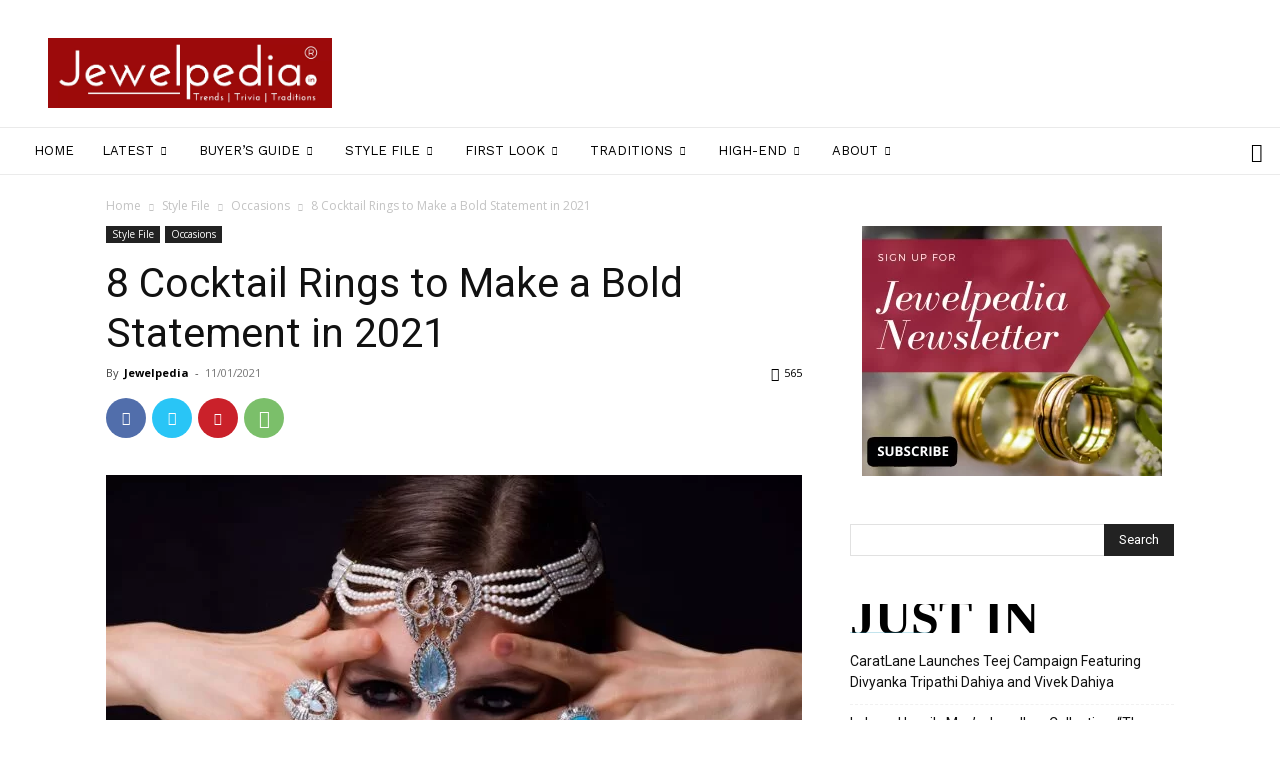

--- FILE ---
content_type: text/html; charset=UTF-8
request_url: https://jewelpedia.in/index.php/2021/01/11/8-cocktail-rings-to-make-a-bold-statement-in-2021/
body_size: 46700
content:
<!doctype html >
<!--[if IE 8]>    <html class="ie8" lang="en"> <![endif]-->
<!--[if IE 9]>    <html class="ie9" lang="en"> <![endif]-->
<!--[if gt IE 8]><!--> <html lang="en-GB"> <!--<![endif]-->
<head>
    <title>8 Cocktail Rings to Make a Bold Statement in 2021 - JEWELPEDIA</title>
    <meta charset="UTF-8" />
    <meta name="viewport" content="width=device-width, initial-scale=1.0">
    <link rel="pingback" href="https://jewelpedia.in/xmlrpc.php" />
    <meta name='robots' content='index, follow, max-image-preview:large, max-snippet:-1, max-video-preview:-1' />
<link rel="icon" type="image/png" href="https://jewelpedia.in/wp-content/uploads/2020/12/Artboard-1-100-1.jpg">
	<!-- This site is optimized with the Yoast SEO plugin v25.6 - https://yoast.com/wordpress/plugins/seo/ -->
	<meta name="description" content="Cocktail rings is a must-have jewellery piece that a woman should own. Check out 8 jaw-dropping designs to make a bold statement in 2021." />
	<link rel="canonical" href="https://jewelpedia.in/index.php/2021/01/11/8-cocktail-rings-to-make-a-bold-statement-in-2021/" />
	<meta property="og:locale" content="en_GB" />
	<meta property="og:type" content="article" />
	<meta property="og:title" content="8 Cocktail Rings to Make a Bold Statement in 2021 - JEWELPEDIA" />
	<meta property="og:description" content="Cocktail rings is a must-have jewellery piece that a woman should own. Check out 8 jaw-dropping designs to make a bold statement in 2021." />
	<meta property="og:url" content="https://jewelpedia.in/index.php/2021/01/11/8-cocktail-rings-to-make-a-bold-statement-in-2021/" />
	<meta property="og:site_name" content="JEWELPEDIA" />
	<meta property="article:publisher" content="https://www.facebook.com/JewelpediaOfficial" />
	<meta property="article:published_time" content="2021-01-11T14:28:00+00:00" />
	<meta property="article:modified_time" content="2021-01-24T21:14:47+00:00" />
	<meta property="og:image" content="https://jewelpedia.in/wp-content/uploads/2020/12/Yoube-2222.jpg" />
	<meta property="og:image:width" content="1280" />
	<meta property="og:image:height" content="854" />
	<meta property="og:image:type" content="image/jpeg" />
	<meta name="author" content="Jewelpedia" />
	<meta name="twitter:card" content="summary_large_image" />
	<meta name="twitter:label1" content="Written by" />
	<meta name="twitter:data1" content="Jewelpedia" />
	<meta name="twitter:label2" content="Estimated reading time" />
	<meta name="twitter:data2" content="4 minutes" />
	<script type="application/ld+json" class="yoast-schema-graph">{"@context":"https://schema.org","@graph":[{"@type":"Article","@id":"https://jewelpedia.in/index.php/2021/01/11/8-cocktail-rings-to-make-a-bold-statement-in-2021/#article","isPartOf":{"@id":"https://jewelpedia.in/index.php/2021/01/11/8-cocktail-rings-to-make-a-bold-statement-in-2021/"},"author":{"name":"Jewelpedia","@id":"https://jewelpedia.in/#/schema/person/11fc265b0ae5292b36c0e98386124681"},"headline":"8 Cocktail Rings to Make a Bold Statement in 2021","datePublished":"2021-01-11T14:28:00+00:00","dateModified":"2021-01-24T21:14:47+00:00","mainEntityOfPage":{"@id":"https://jewelpedia.in/index.php/2021/01/11/8-cocktail-rings-to-make-a-bold-statement-in-2021/"},"wordCount":536,"commentCount":0,"publisher":{"@id":"https://jewelpedia.in/#organization"},"image":{"@id":"https://jewelpedia.in/index.php/2021/01/11/8-cocktail-rings-to-make-a-bold-statement-in-2021/#primaryimage"},"thumbnailUrl":"https://jewelpedia.in/wp-content/uploads/2020/12/Yoube-2222.jpg","articleSection":["Occasions"],"inLanguage":"en-GB","potentialAction":[{"@type":"CommentAction","name":"Comment","target":["https://jewelpedia.in/index.php/2021/01/11/8-cocktail-rings-to-make-a-bold-statement-in-2021/#respond"]}]},{"@type":"WebPage","@id":"https://jewelpedia.in/index.php/2021/01/11/8-cocktail-rings-to-make-a-bold-statement-in-2021/","url":"https://jewelpedia.in/index.php/2021/01/11/8-cocktail-rings-to-make-a-bold-statement-in-2021/","name":"8 Cocktail Rings to Make a Bold Statement in 2021 - JEWELPEDIA","isPartOf":{"@id":"https://jewelpedia.in/#website"},"primaryImageOfPage":{"@id":"https://jewelpedia.in/index.php/2021/01/11/8-cocktail-rings-to-make-a-bold-statement-in-2021/#primaryimage"},"image":{"@id":"https://jewelpedia.in/index.php/2021/01/11/8-cocktail-rings-to-make-a-bold-statement-in-2021/#primaryimage"},"thumbnailUrl":"https://jewelpedia.in/wp-content/uploads/2020/12/Yoube-2222.jpg","datePublished":"2021-01-11T14:28:00+00:00","dateModified":"2021-01-24T21:14:47+00:00","description":"Cocktail rings is a must-have jewellery piece that a woman should own. Check out 8 jaw-dropping designs to make a bold statement in 2021.","breadcrumb":{"@id":"https://jewelpedia.in/index.php/2021/01/11/8-cocktail-rings-to-make-a-bold-statement-in-2021/#breadcrumb"},"inLanguage":"en-GB","potentialAction":[{"@type":"ReadAction","target":["https://jewelpedia.in/index.php/2021/01/11/8-cocktail-rings-to-make-a-bold-statement-in-2021/"]}]},{"@type":"ImageObject","inLanguage":"en-GB","@id":"https://jewelpedia.in/index.php/2021/01/11/8-cocktail-rings-to-make-a-bold-statement-in-2021/#primaryimage","url":"https://jewelpedia.in/wp-content/uploads/2020/12/Yoube-2222.jpg","contentUrl":"https://jewelpedia.in/wp-content/uploads/2020/12/Yoube-2222.jpg","width":1280,"height":854,"caption":"Yoube Jewellery"},{"@type":"BreadcrumbList","@id":"https://jewelpedia.in/index.php/2021/01/11/8-cocktail-rings-to-make-a-bold-statement-in-2021/#breadcrumb","itemListElement":[{"@type":"ListItem","position":1,"name":"Home","item":"https://jewelpedia.in/"},{"@type":"ListItem","position":2,"name":"8 Cocktail Rings to Make a Bold Statement in 2021"}]},{"@type":"WebSite","@id":"https://jewelpedia.in/#website","url":"https://jewelpedia.in/","name":"JEWELPEDIA","description":"Gems and Jewellery News &amp; Trends","publisher":{"@id":"https://jewelpedia.in/#organization"},"potentialAction":[{"@type":"SearchAction","target":{"@type":"EntryPoint","urlTemplate":"https://jewelpedia.in/?s={search_term_string}"},"query-input":{"@type":"PropertyValueSpecification","valueRequired":true,"valueName":"search_term_string"}}],"inLanguage":"en-GB"},{"@type":"Organization","@id":"https://jewelpedia.in/#organization","name":"Jewelpedia","url":"https://jewelpedia.in/","logo":{"@type":"ImageObject","inLanguage":"en-GB","@id":"https://jewelpedia.in/#/schema/logo/image/","url":"https://jewelpedia.in/wp-content/uploads/2021/04/Artboard-1-100.jpg","contentUrl":"https://jewelpedia.in/wp-content/uploads/2021/04/Artboard-1-100.jpg","width":272,"height":317,"caption":"Jewelpedia"},"image":{"@id":"https://jewelpedia.in/#/schema/logo/image/"},"sameAs":["https://www.facebook.com/JewelpediaOfficial","https://www.instagram.com/jewelpedia_official/","https://www.youtube.com/channel/UCQwxT8DoHsqZAaYafaw588Q"]},{"@type":"Person","@id":"https://jewelpedia.in/#/schema/person/11fc265b0ae5292b36c0e98386124681","name":"Jewelpedia","image":{"@type":"ImageObject","inLanguage":"en-GB","@id":"https://jewelpedia.in/#/schema/person/image/","url":"https://secure.gravatar.com/avatar/20bf11d20be3c3bdd2cef57b57b2394a?s=96&d=mm&r=g","contentUrl":"https://secure.gravatar.com/avatar/20bf11d20be3c3bdd2cef57b57b2394a?s=96&d=mm&r=g","caption":"Jewelpedia"},"sameAs":["https://jewelpedia.in"]}]}</script>
	<!-- / Yoast SEO plugin. -->


<link rel='dns-prefetch' href='//fonts.googleapis.com' />
<link rel="alternate" type="application/rss+xml" title="JEWELPEDIA &raquo; Feed" href="https://jewelpedia.in/index.php/feed/" />
<link rel="alternate" type="application/rss+xml" title="JEWELPEDIA &raquo; Comments Feed" href="https://jewelpedia.in/index.php/comments/feed/" />
<link rel="alternate" type="application/rss+xml" title="JEWELPEDIA &raquo; 8 Cocktail Rings to Make a Bold Statement in 2021 Comments Feed" href="https://jewelpedia.in/index.php/2021/01/11/8-cocktail-rings-to-make-a-bold-statement-in-2021/feed/" />
<script type="text/javascript">
/* <![CDATA[ */
window._wpemojiSettings = {"baseUrl":"https:\/\/s.w.org\/images\/core\/emoji\/15.0.3\/72x72\/","ext":".png","svgUrl":"https:\/\/s.w.org\/images\/core\/emoji\/15.0.3\/svg\/","svgExt":".svg","source":{"concatemoji":"https:\/\/jewelpedia.in\/wp-includes\/js\/wp-emoji-release.min.js?ver=6.6.4"}};
/*! This file is auto-generated */
!function(i,n){var o,s,e;function c(e){try{var t={supportTests:e,timestamp:(new Date).valueOf()};sessionStorage.setItem(o,JSON.stringify(t))}catch(e){}}function p(e,t,n){e.clearRect(0,0,e.canvas.width,e.canvas.height),e.fillText(t,0,0);var t=new Uint32Array(e.getImageData(0,0,e.canvas.width,e.canvas.height).data),r=(e.clearRect(0,0,e.canvas.width,e.canvas.height),e.fillText(n,0,0),new Uint32Array(e.getImageData(0,0,e.canvas.width,e.canvas.height).data));return t.every(function(e,t){return e===r[t]})}function u(e,t,n){switch(t){case"flag":return n(e,"\ud83c\udff3\ufe0f\u200d\u26a7\ufe0f","\ud83c\udff3\ufe0f\u200b\u26a7\ufe0f")?!1:!n(e,"\ud83c\uddfa\ud83c\uddf3","\ud83c\uddfa\u200b\ud83c\uddf3")&&!n(e,"\ud83c\udff4\udb40\udc67\udb40\udc62\udb40\udc65\udb40\udc6e\udb40\udc67\udb40\udc7f","\ud83c\udff4\u200b\udb40\udc67\u200b\udb40\udc62\u200b\udb40\udc65\u200b\udb40\udc6e\u200b\udb40\udc67\u200b\udb40\udc7f");case"emoji":return!n(e,"\ud83d\udc26\u200d\u2b1b","\ud83d\udc26\u200b\u2b1b")}return!1}function f(e,t,n){var r="undefined"!=typeof WorkerGlobalScope&&self instanceof WorkerGlobalScope?new OffscreenCanvas(300,150):i.createElement("canvas"),a=r.getContext("2d",{willReadFrequently:!0}),o=(a.textBaseline="top",a.font="600 32px Arial",{});return e.forEach(function(e){o[e]=t(a,e,n)}),o}function t(e){var t=i.createElement("script");t.src=e,t.defer=!0,i.head.appendChild(t)}"undefined"!=typeof Promise&&(o="wpEmojiSettingsSupports",s=["flag","emoji"],n.supports={everything:!0,everythingExceptFlag:!0},e=new Promise(function(e){i.addEventListener("DOMContentLoaded",e,{once:!0})}),new Promise(function(t){var n=function(){try{var e=JSON.parse(sessionStorage.getItem(o));if("object"==typeof e&&"number"==typeof e.timestamp&&(new Date).valueOf()<e.timestamp+604800&&"object"==typeof e.supportTests)return e.supportTests}catch(e){}return null}();if(!n){if("undefined"!=typeof Worker&&"undefined"!=typeof OffscreenCanvas&&"undefined"!=typeof URL&&URL.createObjectURL&&"undefined"!=typeof Blob)try{var e="postMessage("+f.toString()+"("+[JSON.stringify(s),u.toString(),p.toString()].join(",")+"));",r=new Blob([e],{type:"text/javascript"}),a=new Worker(URL.createObjectURL(r),{name:"wpTestEmojiSupports"});return void(a.onmessage=function(e){c(n=e.data),a.terminate(),t(n)})}catch(e){}c(n=f(s,u,p))}t(n)}).then(function(e){for(var t in e)n.supports[t]=e[t],n.supports.everything=n.supports.everything&&n.supports[t],"flag"!==t&&(n.supports.everythingExceptFlag=n.supports.everythingExceptFlag&&n.supports[t]);n.supports.everythingExceptFlag=n.supports.everythingExceptFlag&&!n.supports.flag,n.DOMReady=!1,n.readyCallback=function(){n.DOMReady=!0}}).then(function(){return e}).then(function(){var e;n.supports.everything||(n.readyCallback(),(e=n.source||{}).concatemoji?t(e.concatemoji):e.wpemoji&&e.twemoji&&(t(e.twemoji),t(e.wpemoji)))}))}((window,document),window._wpemojiSettings);
/* ]]> */
</script>

<style id='wp-emoji-styles-inline-css' type='text/css'>

	img.wp-smiley, img.emoji {
		display: inline !important;
		border: none !important;
		box-shadow: none !important;
		height: 1em !important;
		width: 1em !important;
		margin: 0 0.07em !important;
		vertical-align: -0.1em !important;
		background: none !important;
		padding: 0 !important;
	}
</style>
<link rel='stylesheet' id='wp-block-library-css' href='https://jewelpedia.in/wp-includes/css/dist/block-library/style.min.css?ver=6.6.4' type='text/css' media='all' />
<style id='classic-theme-styles-inline-css' type='text/css'>
/*! This file is auto-generated */
.wp-block-button__link{color:#fff;background-color:#32373c;border-radius:9999px;box-shadow:none;text-decoration:none;padding:calc(.667em + 2px) calc(1.333em + 2px);font-size:1.125em}.wp-block-file__button{background:#32373c;color:#fff;text-decoration:none}
</style>
<style id='global-styles-inline-css' type='text/css'>
:root{--wp--preset--aspect-ratio--square: 1;--wp--preset--aspect-ratio--4-3: 4/3;--wp--preset--aspect-ratio--3-4: 3/4;--wp--preset--aspect-ratio--3-2: 3/2;--wp--preset--aspect-ratio--2-3: 2/3;--wp--preset--aspect-ratio--16-9: 16/9;--wp--preset--aspect-ratio--9-16: 9/16;--wp--preset--color--black: #000000;--wp--preset--color--cyan-bluish-gray: #abb8c3;--wp--preset--color--white: #ffffff;--wp--preset--color--pale-pink: #f78da7;--wp--preset--color--vivid-red: #cf2e2e;--wp--preset--color--luminous-vivid-orange: #ff6900;--wp--preset--color--luminous-vivid-amber: #fcb900;--wp--preset--color--light-green-cyan: #7bdcb5;--wp--preset--color--vivid-green-cyan: #00d084;--wp--preset--color--pale-cyan-blue: #8ed1fc;--wp--preset--color--vivid-cyan-blue: #0693e3;--wp--preset--color--vivid-purple: #9b51e0;--wp--preset--gradient--vivid-cyan-blue-to-vivid-purple: linear-gradient(135deg,rgba(6,147,227,1) 0%,rgb(155,81,224) 100%);--wp--preset--gradient--light-green-cyan-to-vivid-green-cyan: linear-gradient(135deg,rgb(122,220,180) 0%,rgb(0,208,130) 100%);--wp--preset--gradient--luminous-vivid-amber-to-luminous-vivid-orange: linear-gradient(135deg,rgba(252,185,0,1) 0%,rgba(255,105,0,1) 100%);--wp--preset--gradient--luminous-vivid-orange-to-vivid-red: linear-gradient(135deg,rgba(255,105,0,1) 0%,rgb(207,46,46) 100%);--wp--preset--gradient--very-light-gray-to-cyan-bluish-gray: linear-gradient(135deg,rgb(238,238,238) 0%,rgb(169,184,195) 100%);--wp--preset--gradient--cool-to-warm-spectrum: linear-gradient(135deg,rgb(74,234,220) 0%,rgb(151,120,209) 20%,rgb(207,42,186) 40%,rgb(238,44,130) 60%,rgb(251,105,98) 80%,rgb(254,248,76) 100%);--wp--preset--gradient--blush-light-purple: linear-gradient(135deg,rgb(255,206,236) 0%,rgb(152,150,240) 100%);--wp--preset--gradient--blush-bordeaux: linear-gradient(135deg,rgb(254,205,165) 0%,rgb(254,45,45) 50%,rgb(107,0,62) 100%);--wp--preset--gradient--luminous-dusk: linear-gradient(135deg,rgb(255,203,112) 0%,rgb(199,81,192) 50%,rgb(65,88,208) 100%);--wp--preset--gradient--pale-ocean: linear-gradient(135deg,rgb(255,245,203) 0%,rgb(182,227,212) 50%,rgb(51,167,181) 100%);--wp--preset--gradient--electric-grass: linear-gradient(135deg,rgb(202,248,128) 0%,rgb(113,206,126) 100%);--wp--preset--gradient--midnight: linear-gradient(135deg,rgb(2,3,129) 0%,rgb(40,116,252) 100%);--wp--preset--font-size--small: 11px;--wp--preset--font-size--medium: 20px;--wp--preset--font-size--large: 32px;--wp--preset--font-size--x-large: 42px;--wp--preset--font-size--regular: 15px;--wp--preset--font-size--larger: 50px;--wp--preset--spacing--20: 0.44rem;--wp--preset--spacing--30: 0.67rem;--wp--preset--spacing--40: 1rem;--wp--preset--spacing--50: 1.5rem;--wp--preset--spacing--60: 2.25rem;--wp--preset--spacing--70: 3.38rem;--wp--preset--spacing--80: 5.06rem;--wp--preset--shadow--natural: 6px 6px 9px rgba(0, 0, 0, 0.2);--wp--preset--shadow--deep: 12px 12px 50px rgba(0, 0, 0, 0.4);--wp--preset--shadow--sharp: 6px 6px 0px rgba(0, 0, 0, 0.2);--wp--preset--shadow--outlined: 6px 6px 0px -3px rgba(255, 255, 255, 1), 6px 6px rgba(0, 0, 0, 1);--wp--preset--shadow--crisp: 6px 6px 0px rgba(0, 0, 0, 1);}:where(.is-layout-flex){gap: 0.5em;}:where(.is-layout-grid){gap: 0.5em;}body .is-layout-flex{display: flex;}.is-layout-flex{flex-wrap: wrap;align-items: center;}.is-layout-flex > :is(*, div){margin: 0;}body .is-layout-grid{display: grid;}.is-layout-grid > :is(*, div){margin: 0;}:where(.wp-block-columns.is-layout-flex){gap: 2em;}:where(.wp-block-columns.is-layout-grid){gap: 2em;}:where(.wp-block-post-template.is-layout-flex){gap: 1.25em;}:where(.wp-block-post-template.is-layout-grid){gap: 1.25em;}.has-black-color{color: var(--wp--preset--color--black) !important;}.has-cyan-bluish-gray-color{color: var(--wp--preset--color--cyan-bluish-gray) !important;}.has-white-color{color: var(--wp--preset--color--white) !important;}.has-pale-pink-color{color: var(--wp--preset--color--pale-pink) !important;}.has-vivid-red-color{color: var(--wp--preset--color--vivid-red) !important;}.has-luminous-vivid-orange-color{color: var(--wp--preset--color--luminous-vivid-orange) !important;}.has-luminous-vivid-amber-color{color: var(--wp--preset--color--luminous-vivid-amber) !important;}.has-light-green-cyan-color{color: var(--wp--preset--color--light-green-cyan) !important;}.has-vivid-green-cyan-color{color: var(--wp--preset--color--vivid-green-cyan) !important;}.has-pale-cyan-blue-color{color: var(--wp--preset--color--pale-cyan-blue) !important;}.has-vivid-cyan-blue-color{color: var(--wp--preset--color--vivid-cyan-blue) !important;}.has-vivid-purple-color{color: var(--wp--preset--color--vivid-purple) !important;}.has-black-background-color{background-color: var(--wp--preset--color--black) !important;}.has-cyan-bluish-gray-background-color{background-color: var(--wp--preset--color--cyan-bluish-gray) !important;}.has-white-background-color{background-color: var(--wp--preset--color--white) !important;}.has-pale-pink-background-color{background-color: var(--wp--preset--color--pale-pink) !important;}.has-vivid-red-background-color{background-color: var(--wp--preset--color--vivid-red) !important;}.has-luminous-vivid-orange-background-color{background-color: var(--wp--preset--color--luminous-vivid-orange) !important;}.has-luminous-vivid-amber-background-color{background-color: var(--wp--preset--color--luminous-vivid-amber) !important;}.has-light-green-cyan-background-color{background-color: var(--wp--preset--color--light-green-cyan) !important;}.has-vivid-green-cyan-background-color{background-color: var(--wp--preset--color--vivid-green-cyan) !important;}.has-pale-cyan-blue-background-color{background-color: var(--wp--preset--color--pale-cyan-blue) !important;}.has-vivid-cyan-blue-background-color{background-color: var(--wp--preset--color--vivid-cyan-blue) !important;}.has-vivid-purple-background-color{background-color: var(--wp--preset--color--vivid-purple) !important;}.has-black-border-color{border-color: var(--wp--preset--color--black) !important;}.has-cyan-bluish-gray-border-color{border-color: var(--wp--preset--color--cyan-bluish-gray) !important;}.has-white-border-color{border-color: var(--wp--preset--color--white) !important;}.has-pale-pink-border-color{border-color: var(--wp--preset--color--pale-pink) !important;}.has-vivid-red-border-color{border-color: var(--wp--preset--color--vivid-red) !important;}.has-luminous-vivid-orange-border-color{border-color: var(--wp--preset--color--luminous-vivid-orange) !important;}.has-luminous-vivid-amber-border-color{border-color: var(--wp--preset--color--luminous-vivid-amber) !important;}.has-light-green-cyan-border-color{border-color: var(--wp--preset--color--light-green-cyan) !important;}.has-vivid-green-cyan-border-color{border-color: var(--wp--preset--color--vivid-green-cyan) !important;}.has-pale-cyan-blue-border-color{border-color: var(--wp--preset--color--pale-cyan-blue) !important;}.has-vivid-cyan-blue-border-color{border-color: var(--wp--preset--color--vivid-cyan-blue) !important;}.has-vivid-purple-border-color{border-color: var(--wp--preset--color--vivid-purple) !important;}.has-vivid-cyan-blue-to-vivid-purple-gradient-background{background: var(--wp--preset--gradient--vivid-cyan-blue-to-vivid-purple) !important;}.has-light-green-cyan-to-vivid-green-cyan-gradient-background{background: var(--wp--preset--gradient--light-green-cyan-to-vivid-green-cyan) !important;}.has-luminous-vivid-amber-to-luminous-vivid-orange-gradient-background{background: var(--wp--preset--gradient--luminous-vivid-amber-to-luminous-vivid-orange) !important;}.has-luminous-vivid-orange-to-vivid-red-gradient-background{background: var(--wp--preset--gradient--luminous-vivid-orange-to-vivid-red) !important;}.has-very-light-gray-to-cyan-bluish-gray-gradient-background{background: var(--wp--preset--gradient--very-light-gray-to-cyan-bluish-gray) !important;}.has-cool-to-warm-spectrum-gradient-background{background: var(--wp--preset--gradient--cool-to-warm-spectrum) !important;}.has-blush-light-purple-gradient-background{background: var(--wp--preset--gradient--blush-light-purple) !important;}.has-blush-bordeaux-gradient-background{background: var(--wp--preset--gradient--blush-bordeaux) !important;}.has-luminous-dusk-gradient-background{background: var(--wp--preset--gradient--luminous-dusk) !important;}.has-pale-ocean-gradient-background{background: var(--wp--preset--gradient--pale-ocean) !important;}.has-electric-grass-gradient-background{background: var(--wp--preset--gradient--electric-grass) !important;}.has-midnight-gradient-background{background: var(--wp--preset--gradient--midnight) !important;}.has-small-font-size{font-size: var(--wp--preset--font-size--small) !important;}.has-medium-font-size{font-size: var(--wp--preset--font-size--medium) !important;}.has-large-font-size{font-size: var(--wp--preset--font-size--large) !important;}.has-x-large-font-size{font-size: var(--wp--preset--font-size--x-large) !important;}
:where(.wp-block-post-template.is-layout-flex){gap: 1.25em;}:where(.wp-block-post-template.is-layout-grid){gap: 1.25em;}
:where(.wp-block-columns.is-layout-flex){gap: 2em;}:where(.wp-block-columns.is-layout-grid){gap: 2em;}
:root :where(.wp-block-pullquote){font-size: 1.5em;line-height: 1.6;}
</style>
<link rel='stylesheet' id='contact-form-7-css' href='https://jewelpedia.in/wp-content/plugins/contact-form-7/includes/css/styles.css?ver=5.9.8' type='text/css' media='all' />
<link rel='stylesheet' id='rs-plugin-settings-css' href='https://jewelpedia.in/wp-content/plugins/revslider/public/assets/css/rs6.css?ver=6.3.3' type='text/css' media='all' />
<style id='rs-plugin-settings-inline-css' type='text/css'>
#rs-demo-id {}
</style>
<link rel='stylesheet' id='td-plugin-newsletter-css' href='https://jewelpedia.in/wp-content/plugins/td-newsletter/style.css?ver=12.6.8' type='text/css' media='all' />
<link rel='stylesheet' id='td-plugin-multi-purpose-css' href='https://jewelpedia.in/wp-content/plugins/td-composer/td-multi-purpose/style.css?ver=def8edc4e13d95bdf49953a9dce2f608' type='text/css' media='all' />
<link rel='stylesheet' id='google-fonts-style-css' href='https://fonts.googleapis.com/css?family=Work+Sans%3A400%2C600%7CMuli%3A400%2C600%7COpen+Sans%3A400%2C600%2C700%7CRoboto%3A400%2C600%2C700%7CMuli%3A400%2C700&#038;display=swap&#038;ver=12.6.8' type='text/css' media='all' />
<link rel='stylesheet' id='td-theme-css' href='https://jewelpedia.in/wp-content/themes/Newspaper/style.css?ver=12.6.8' type='text/css' media='all' />
<style id='td-theme-inline-css' type='text/css'>@media (max-width:767px){.td-header-desktop-wrap{display:none}}@media (min-width:767px){.td-header-mobile-wrap{display:none}}</style>
<link rel='stylesheet' id='td-legacy-framework-front-style-css' href='https://jewelpedia.in/wp-content/plugins/td-composer/legacy/Newspaper/assets/css/td_legacy_main.css?ver=def8edc4e13d95bdf49953a9dce2f608' type='text/css' media='all' />
<link rel='stylesheet' id='td-standard-pack-framework-front-style-css' href='https://jewelpedia.in/wp-content/plugins/td-standard-pack/Newspaper/assets/css/td_standard_pack_main.css?ver=1b3d5bf2c64738aa07b4643e31257da9' type='text/css' media='all' />
<link rel='stylesheet' id='td-theme-demo-style-css' href='https://jewelpedia.in/wp-content/plugins/td-composer/legacy/Newspaper/includes/demos/lifestyle/demo_style.css?ver=12.6.8' type='text/css' media='all' />
<link rel='stylesheet' id='tdb_style_cloud_templates_front-css' href='https://jewelpedia.in/wp-content/plugins/td-cloud-library/assets/css/tdb_main.css?ver=b33652f2535d2f3812f59e306e26300d' type='text/css' media='all' />
<script type="text/javascript" src="https://jewelpedia.in/wp-includes/js/jquery/jquery.min.js?ver=3.7.1" id="jquery-core-js"></script>
<script type="text/javascript" src="https://jewelpedia.in/wp-includes/js/jquery/jquery-migrate.min.js?ver=3.4.1" id="jquery-migrate-js"></script>
<script type="text/javascript" src="https://jewelpedia.in/wp-content/plugins/revslider/public/assets/js/rbtools.min.js?ver=6.3.3" id="tp-tools-js"></script>
<script type="text/javascript" src="https://jewelpedia.in/wp-content/plugins/revslider/public/assets/js/rs6.min.js?ver=6.3.3" id="revmin-js"></script>
<link rel="https://api.w.org/" href="https://jewelpedia.in/index.php/wp-json/" /><link rel="alternate" title="JSON" type="application/json" href="https://jewelpedia.in/index.php/wp-json/wp/v2/posts/187" /><link rel="EditURI" type="application/rsd+xml" title="RSD" href="https://jewelpedia.in/xmlrpc.php?rsd" />
<link rel='shortlink' href='https://jewelpedia.in/?p=187' />
<link rel="alternate" title="oEmbed (JSON)" type="application/json+oembed" href="https://jewelpedia.in/index.php/wp-json/oembed/1.0/embed?url=https%3A%2F%2Fjewelpedia.in%2Findex.php%2F2021%2F01%2F11%2F8-cocktail-rings-to-make-a-bold-statement-in-2021%2F" />
<link rel="alternate" title="oEmbed (XML)" type="text/xml+oembed" href="https://jewelpedia.in/index.php/wp-json/oembed/1.0/embed?url=https%3A%2F%2Fjewelpedia.in%2Findex.php%2F2021%2F01%2F11%2F8-cocktail-rings-to-make-a-bold-statement-in-2021%2F&#038;format=xml" />
<!-- Facebook Pixel Code -->
<script>
!function(f,b,e,v,n,t,s)
{if(f.fbq)return;n=f.fbq=function(){n.callMethod?
n.callMethod.apply(n,arguments):n.queue.push(arguments)};
if(!f._fbq)f._fbq=n;n.push=n;n.loaded=!0;n.version='2.0';
n.queue=[];t=b.createElement(e);t.async=!0;
t.src=v;s=b.getElementsByTagName(e)[0];
s.parentNode.insertBefore(t,s)}(window,document,'script',
'https://connect.facebook.net/en_US/fbevents.js');
 fbq('init', '1157421018040290'); 
fbq('track', 'PageView');
</script>
<noscript>
 <img height="1" width="1" 
src="https://www.facebook.com/tr?id=1157421018040290&ev=PageView
&noscript=1"/>
</noscript>
<!-- End Facebook Pixel Code -->
    <script>
        window.tdb_global_vars = {"wpRestUrl":"https:\/\/jewelpedia.in\/index.php\/wp-json\/","permalinkStructure":"\/index.php\/%year%\/%monthnum%\/%day%\/%postname%\/"};
        window.tdb_p_autoload_vars = {"isAjax":false,"isAdminBarShowing":false,"autoloadStatus":"off","origPostEditUrl":null};
    </script>
    
    <style id="tdb-global-colors">:root{--accent-color:#fff}</style>

    
	<meta name="generator" content="Powered by Slider Revolution 6.3.3 - responsive, Mobile-Friendly Slider Plugin for WordPress with comfortable drag and drop interface." />

<!-- JS generated by theme -->

<script type="text/javascript" id="td-generated-header-js">
    
    

	    var tdBlocksArray = []; //here we store all the items for the current page

	    // td_block class - each ajax block uses a object of this class for requests
	    function tdBlock() {
		    this.id = '';
		    this.block_type = 1; //block type id (1-234 etc)
		    this.atts = '';
		    this.td_column_number = '';
		    this.td_current_page = 1; //
		    this.post_count = 0; //from wp
		    this.found_posts = 0; //from wp
		    this.max_num_pages = 0; //from wp
		    this.td_filter_value = ''; //current live filter value
		    this.is_ajax_running = false;
		    this.td_user_action = ''; // load more or infinite loader (used by the animation)
		    this.header_color = '';
		    this.ajax_pagination_infinite_stop = ''; //show load more at page x
	    }

        // td_js_generator - mini detector
        ( function () {
            var htmlTag = document.getElementsByTagName("html")[0];

	        if ( navigator.userAgent.indexOf("MSIE 10.0") > -1 ) {
                htmlTag.className += ' ie10';
            }

            if ( !!navigator.userAgent.match(/Trident.*rv\:11\./) ) {
                htmlTag.className += ' ie11';
            }

	        if ( navigator.userAgent.indexOf("Edge") > -1 ) {
                htmlTag.className += ' ieEdge';
            }

            if ( /(iPad|iPhone|iPod)/g.test(navigator.userAgent) ) {
                htmlTag.className += ' td-md-is-ios';
            }

            var user_agent = navigator.userAgent.toLowerCase();
            if ( user_agent.indexOf("android") > -1 ) {
                htmlTag.className += ' td-md-is-android';
            }

            if ( -1 !== navigator.userAgent.indexOf('Mac OS X')  ) {
                htmlTag.className += ' td-md-is-os-x';
            }

            if ( /chrom(e|ium)/.test(navigator.userAgent.toLowerCase()) ) {
               htmlTag.className += ' td-md-is-chrome';
            }

            if ( -1 !== navigator.userAgent.indexOf('Firefox') ) {
                htmlTag.className += ' td-md-is-firefox';
            }

            if ( -1 !== navigator.userAgent.indexOf('Safari') && -1 === navigator.userAgent.indexOf('Chrome') ) {
                htmlTag.className += ' td-md-is-safari';
            }

            if( -1 !== navigator.userAgent.indexOf('IEMobile') ){
                htmlTag.className += ' td-md-is-iemobile';
            }

        })();

        var tdLocalCache = {};

        ( function () {
            "use strict";

            tdLocalCache = {
                data: {},
                remove: function (resource_id) {
                    delete tdLocalCache.data[resource_id];
                },
                exist: function (resource_id) {
                    return tdLocalCache.data.hasOwnProperty(resource_id) && tdLocalCache.data[resource_id] !== null;
                },
                get: function (resource_id) {
                    return tdLocalCache.data[resource_id];
                },
                set: function (resource_id, cachedData) {
                    tdLocalCache.remove(resource_id);
                    tdLocalCache.data[resource_id] = cachedData;
                }
            };
        })();

    
    
var td_viewport_interval_list=[{"limitBottom":767,"sidebarWidth":228},{"limitBottom":1018,"sidebarWidth":300},{"limitBottom":1140,"sidebarWidth":324}];
var tdc_is_installed="yes";
var td_ajax_url="https:\/\/jewelpedia.in\/wp-admin\/admin-ajax.php?td_theme_name=Newspaper&v=12.6.8";
var td_get_template_directory_uri="https:\/\/jewelpedia.in\/wp-content\/plugins\/td-composer\/legacy\/common";
var tds_snap_menu="smart_snap_always";
var tds_logo_on_sticky="";
var tds_header_style="";
var td_please_wait="Please wait...";
var td_email_user_pass_incorrect="User or password incorrect!";
var td_email_user_incorrect="Email or username incorrect!";
var td_email_incorrect="Email incorrect!";
var td_user_incorrect="Username incorrect!";
var td_email_user_empty="Email or username empty!";
var td_pass_empty="Pass empty!";
var td_pass_pattern_incorrect="Invalid Pass Pattern!";
var td_retype_pass_incorrect="Retyped Pass incorrect!";
var tds_more_articles_on_post_enable="";
var tds_more_articles_on_post_time_to_wait="";
var tds_more_articles_on_post_pages_distance_from_top=0;
var tds_captcha="";
var tds_theme_color_site_wide="#4db2ec";
var tds_smart_sidebar="";
var tdThemeName="Newspaper";
var tdThemeNameWl="Newspaper";
var td_magnific_popup_translation_tPrev="Previous (Left arrow key)";
var td_magnific_popup_translation_tNext="Next (Right arrow key)";
var td_magnific_popup_translation_tCounter="%curr% of %total%";
var td_magnific_popup_translation_ajax_tError="The content from %url% could not be loaded.";
var td_magnific_popup_translation_image_tError="The image #%curr% could not be loaded.";
var tdBlockNonce="90483ccb52";
var tdMobileMenu="enabled";
var tdMobileSearch="enabled";
var tdDateNamesI18n={"month_names":["January","February","March","April","May","June","July","August","September","October","November","December"],"month_names_short":["Jan","Feb","Mar","Apr","May","Jun","Jul","Aug","Sep","Oct","Nov","Dec"],"day_names":["Sunday","Monday","Tuesday","Wednesday","Thursday","Friday","Saturday"],"day_names_short":["Sun","Mon","Tue","Wed","Thu","Fri","Sat"]};
var tdb_modal_confirm="Save";
var tdb_modal_cancel="Cancel";
var tdb_modal_confirm_alt="Yes";
var tdb_modal_cancel_alt="No";
var td_deploy_mode="deploy";
var td_ad_background_click_link="";
var td_ad_background_click_target="";
</script>


<!-- Header style compiled by theme -->

<style>@font-face{font-family:"floren-bold-webfont";src:local("floren-bold-webfont"),url("https://jewelpedia.in/wp-content/uploads/2021/02/floren-bold-webfont.woff") format("woff");font-display:swap}.td-menu-background,.td-search-background{background-image:url('https://jewelpedia.in/wp-content/uploads/2020/12/Jewelpedia-mobile-menu-bg-image-model.jpg')}ul.sf-menu>.menu-item>a{font-family:"Work Sans";font-size:13px;font-weight:500}.sf-menu ul .menu-item a{font-family:"Work Sans";font-size:12px;font-weight:normal}.td-page-title,.td-category-title-holder .td-page-title{font-family:"Work Sans";font-size:25px;font-weight:500}:root{--td_mobile_gradient_one_mob:rgba(0,0,0,0.8);--td_mobile_gradient_two_mob:rgba(0,0,0,0.7);--td_mobile_text_active_color:#38a6c1;--td_mobile_background_position:center center}@font-face{font-family:"floren-bold-webfont";src:local("floren-bold-webfont"),url("https://jewelpedia.in/wp-content/uploads/2021/02/floren-bold-webfont.woff") format("woff");font-display:swap}.sf-menu>.current-menu-item>a:after,.sf-menu>.current-menu-ancestor>a:after,.sf-menu>.current-category-ancestor>a:after,.sf-menu>li:hover>a:after,.sf-menu>.sfHover>a:after,.td_block_mega_menu .td-next-prev-wrap a:hover,.td-mega-span .td-post-category:hover,.td-header-wrap .black-menu .sf-menu>li>a:hover,.td-header-wrap .black-menu .sf-menu>.current-menu-ancestor>a,.td-header-wrap .black-menu .sf-menu>.sfHover>a,.td-header-wrap .black-menu .sf-menu>.current-menu-item>a,.td-header-wrap .black-menu .sf-menu>.current-menu-ancestor>a,.td-header-wrap .black-menu .sf-menu>.current-category-ancestor>a,.tdm-menu-active-style5 .tdm-header .td-header-menu-wrap .sf-menu>.current-menu-item>a,.tdm-menu-active-style5 .tdm-header .td-header-menu-wrap .sf-menu>.current-menu-ancestor>a,.tdm-menu-active-style5 .tdm-header .td-header-menu-wrap .sf-menu>.current-category-ancestor>a,.tdm-menu-active-style5 .tdm-header .td-header-menu-wrap .sf-menu>li>a:hover,.tdm-menu-active-style5 .tdm-header .td-header-menu-wrap .sf-menu>.sfHover>a{background-color:#4db2ec}.td_block_mega_menu .td-next-prev-wrap a:hover,.tdm-menu-active-style4 .tdm-header .sf-menu>.current-menu-item>a,.tdm-menu-active-style4 .tdm-header .sf-menu>.current-menu-ancestor>a,.tdm-menu-active-style4 .tdm-header .sf-menu>.current-category-ancestor>a,.tdm-menu-active-style4 .tdm-header .sf-menu>li>a:hover,.tdm-menu-active-style4 .tdm-header .sf-menu>.sfHover>a{border-color:#4db2ec}.header-search-wrap .td-drop-down-search:before{border-color:transparent transparent #4db2ec transparent}.td_mega_menu_sub_cats .cur-sub-cat,.td_mod_mega_menu:hover .entry-title a,.td-theme-wrap .sf-menu ul .td-menu-item>a:hover,.td-theme-wrap .sf-menu ul .sfHover>a,.td-theme-wrap .sf-menu ul .current-menu-ancestor>a,.td-theme-wrap .sf-menu ul .current-category-ancestor>a,.td-theme-wrap .sf-menu ul .current-menu-item>a,.tdm-menu-active-style3 .tdm-header.td-header-wrap .sf-menu>.current-menu-item>a,.tdm-menu-active-style3 .tdm-header.td-header-wrap .sf-menu>.current-menu-ancestor>a,.tdm-menu-active-style3 .tdm-header.td-header-wrap .sf-menu>.current-category-ancestor>a,.tdm-menu-active-style3 .tdm-header.td-header-wrap .sf-menu>li>a:hover,.tdm-menu-active-style3 .tdm-header.td-header-wrap .sf-menu>.sfHover>a{color:#4db2ec}ul.sf-menu>.td-menu-item>a,.td-theme-wrap .td-header-menu-social{font-family:"Work Sans";font-size:13px;font-weight:500}.sf-menu ul .td-menu-item a{font-family:"Work Sans";font-size:12px;font-weight:normal}.td-theme-wrap .header-search-wrap .td-drop-down-search .btn:hover,.td-theme-wrap .td-aj-search-results .td_module_wrap:hover .entry-title a,.td-theme-wrap .header-search-wrap .result-msg a:hover{color:#ffffff!important}.td-footer-wrapper::before{background-size:cover}.td-footer-wrapper::before{background-position:center center}.td-footer-wrapper::before{opacity:0.3}.block-title>span,.block-title>a,.widgettitle,body .td-trending-now-title,.wpb_tabs li a,.vc_tta-container .vc_tta-color-grey.vc_tta-tabs-position-top.vc_tta-style-classic .vc_tta-tabs-container .vc_tta-tab>a,.td-theme-wrap .td-related-title a,.woocommerce div.product .woocommerce-tabs ul.tabs li a,.woocommerce .product .products h2:not(.woocommerce-loop-product__title),.td-theme-wrap .td-block-title{font-family:floren-bold-webfont;font-size:50px;font-weight:900;text-transform:uppercase}.td_mod_mega_menu .item-details a{font-family:"Work Sans";font-weight:600}.td_mega_menu_sub_cats .block-mega-child-cats a{font-family:"Work Sans";font-size:12px;font-weight:normal;text-transform:uppercase}@font-face{font-family:"floren-bold-webfont";src:local("floren-bold-webfont"),url("https://jewelpedia.in/wp-content/uploads/2021/02/floren-bold-webfont.woff") format("woff");font-display:swap}.td-menu-background,.td-search-background{background-image:url('https://jewelpedia.in/wp-content/uploads/2020/12/Jewelpedia-mobile-menu-bg-image-model.jpg')}ul.sf-menu>.menu-item>a{font-family:"Work Sans";font-size:13px;font-weight:500}.sf-menu ul .menu-item a{font-family:"Work Sans";font-size:12px;font-weight:normal}.td-page-title,.td-category-title-holder .td-page-title{font-family:"Work Sans";font-size:25px;font-weight:500}:root{--td_mobile_gradient_one_mob:rgba(0,0,0,0.8);--td_mobile_gradient_two_mob:rgba(0,0,0,0.7);--td_mobile_text_active_color:#38a6c1;--td_mobile_background_position:center center}@font-face{font-family:"floren-bold-webfont";src:local("floren-bold-webfont"),url("https://jewelpedia.in/wp-content/uploads/2021/02/floren-bold-webfont.woff") format("woff");font-display:swap}.sf-menu>.current-menu-item>a:after,.sf-menu>.current-menu-ancestor>a:after,.sf-menu>.current-category-ancestor>a:after,.sf-menu>li:hover>a:after,.sf-menu>.sfHover>a:after,.td_block_mega_menu .td-next-prev-wrap a:hover,.td-mega-span .td-post-category:hover,.td-header-wrap .black-menu .sf-menu>li>a:hover,.td-header-wrap .black-menu .sf-menu>.current-menu-ancestor>a,.td-header-wrap .black-menu .sf-menu>.sfHover>a,.td-header-wrap .black-menu .sf-menu>.current-menu-item>a,.td-header-wrap .black-menu .sf-menu>.current-menu-ancestor>a,.td-header-wrap .black-menu .sf-menu>.current-category-ancestor>a,.tdm-menu-active-style5 .tdm-header .td-header-menu-wrap .sf-menu>.current-menu-item>a,.tdm-menu-active-style5 .tdm-header .td-header-menu-wrap .sf-menu>.current-menu-ancestor>a,.tdm-menu-active-style5 .tdm-header .td-header-menu-wrap .sf-menu>.current-category-ancestor>a,.tdm-menu-active-style5 .tdm-header .td-header-menu-wrap .sf-menu>li>a:hover,.tdm-menu-active-style5 .tdm-header .td-header-menu-wrap .sf-menu>.sfHover>a{background-color:#4db2ec}.td_block_mega_menu .td-next-prev-wrap a:hover,.tdm-menu-active-style4 .tdm-header .sf-menu>.current-menu-item>a,.tdm-menu-active-style4 .tdm-header .sf-menu>.current-menu-ancestor>a,.tdm-menu-active-style4 .tdm-header .sf-menu>.current-category-ancestor>a,.tdm-menu-active-style4 .tdm-header .sf-menu>li>a:hover,.tdm-menu-active-style4 .tdm-header .sf-menu>.sfHover>a{border-color:#4db2ec}.header-search-wrap .td-drop-down-search:before{border-color:transparent transparent #4db2ec transparent}.td_mega_menu_sub_cats .cur-sub-cat,.td_mod_mega_menu:hover .entry-title a,.td-theme-wrap .sf-menu ul .td-menu-item>a:hover,.td-theme-wrap .sf-menu ul .sfHover>a,.td-theme-wrap .sf-menu ul .current-menu-ancestor>a,.td-theme-wrap .sf-menu ul .current-category-ancestor>a,.td-theme-wrap .sf-menu ul .current-menu-item>a,.tdm-menu-active-style3 .tdm-header.td-header-wrap .sf-menu>.current-menu-item>a,.tdm-menu-active-style3 .tdm-header.td-header-wrap .sf-menu>.current-menu-ancestor>a,.tdm-menu-active-style3 .tdm-header.td-header-wrap .sf-menu>.current-category-ancestor>a,.tdm-menu-active-style3 .tdm-header.td-header-wrap .sf-menu>li>a:hover,.tdm-menu-active-style3 .tdm-header.td-header-wrap .sf-menu>.sfHover>a{color:#4db2ec}ul.sf-menu>.td-menu-item>a,.td-theme-wrap .td-header-menu-social{font-family:"Work Sans";font-size:13px;font-weight:500}.sf-menu ul .td-menu-item a{font-family:"Work Sans";font-size:12px;font-weight:normal}.td-theme-wrap .header-search-wrap .td-drop-down-search .btn:hover,.td-theme-wrap .td-aj-search-results .td_module_wrap:hover .entry-title a,.td-theme-wrap .header-search-wrap .result-msg a:hover{color:#ffffff!important}.td-footer-wrapper::before{background-size:cover}.td-footer-wrapper::before{background-position:center center}.td-footer-wrapper::before{opacity:0.3}.block-title>span,.block-title>a,.widgettitle,body .td-trending-now-title,.wpb_tabs li a,.vc_tta-container .vc_tta-color-grey.vc_tta-tabs-position-top.vc_tta-style-classic .vc_tta-tabs-container .vc_tta-tab>a,.td-theme-wrap .td-related-title a,.woocommerce div.product .woocommerce-tabs ul.tabs li a,.woocommerce .product .products h2:not(.woocommerce-loop-product__title),.td-theme-wrap .td-block-title{font-family:floren-bold-webfont;font-size:50px;font-weight:900;text-transform:uppercase}.td_mod_mega_menu .item-details a{font-family:"Work Sans";font-weight:600}.td_mega_menu_sub_cats .block-mega-child-cats a{font-family:"Work Sans";font-size:12px;font-weight:normal;text-transform:uppercase}</style>

<!-- Global site tag (gtag.js) - Google Analytics -->
<script async src="https://www.googletagmanager.com/gtag/js?id=G-5Q9W0CDJ0J"></script>
<script>
  window.dataLayer = window.dataLayer || [];
  function gtag(){dataLayer.push(arguments);}
  gtag('js', new Date());

  gtag('config', 'G-5Q9W0CDJ0J');
</script>


<script type="application/ld+json">
    {
        "@context": "https://schema.org",
        "@type": "BreadcrumbList",
        "itemListElement": [
            {
                "@type": "ListItem",
                "position": 1,
                "item": {
                    "@type": "WebSite",
                    "@id": "https://jewelpedia.in/",
                    "name": "Home"
                }
            },
            {
                "@type": "ListItem",
                "position": 2,
                    "item": {
                    "@type": "WebPage",
                    "@id": "https://jewelpedia.in/index.php/category/style-file/",
                    "name": "Style File"
                }
            }
            ,{
                "@type": "ListItem",
                "position": 3,
                    "item": {
                    "@type": "WebPage",
                    "@id": "https://jewelpedia.in/index.php/category/style-file/occasions/",
                    "name": "Occasions"                                
                }
            }
            ,{
                "@type": "ListItem",
                "position": 4,
                    "item": {
                    "@type": "WebPage",
                    "@id": "https://jewelpedia.in/index.php/2021/01/11/8-cocktail-rings-to-make-a-bold-statement-in-2021/",
                    "name": "8 Cocktail Rings to Make a Bold Statement in 2021"                                
                }
            }    
        ]
    }
</script>
<script type="text/javascript">function setREVStartSize(e){
			//window.requestAnimationFrame(function() {				 
				window.RSIW = window.RSIW===undefined ? window.innerWidth : window.RSIW;	
				window.RSIH = window.RSIH===undefined ? window.innerHeight : window.RSIH;	
				try {								
					var pw = document.getElementById(e.c).parentNode.offsetWidth,
						newh;
					pw = pw===0 || isNaN(pw) ? window.RSIW : pw;
					e.tabw = e.tabw===undefined ? 0 : parseInt(e.tabw);
					e.thumbw = e.thumbw===undefined ? 0 : parseInt(e.thumbw);
					e.tabh = e.tabh===undefined ? 0 : parseInt(e.tabh);
					e.thumbh = e.thumbh===undefined ? 0 : parseInt(e.thumbh);
					e.tabhide = e.tabhide===undefined ? 0 : parseInt(e.tabhide);
					e.thumbhide = e.thumbhide===undefined ? 0 : parseInt(e.thumbhide);
					e.mh = e.mh===undefined || e.mh=="" || e.mh==="auto" ? 0 : parseInt(e.mh,0);		
					if(e.layout==="fullscreen" || e.l==="fullscreen") 						
						newh = Math.max(e.mh,window.RSIH);					
					else{					
						e.gw = Array.isArray(e.gw) ? e.gw : [e.gw];
						for (var i in e.rl) if (e.gw[i]===undefined || e.gw[i]===0) e.gw[i] = e.gw[i-1];					
						e.gh = e.el===undefined || e.el==="" || (Array.isArray(e.el) && e.el.length==0)? e.gh : e.el;
						e.gh = Array.isArray(e.gh) ? e.gh : [e.gh];
						for (var i in e.rl) if (e.gh[i]===undefined || e.gh[i]===0) e.gh[i] = e.gh[i-1];
											
						var nl = new Array(e.rl.length),
							ix = 0,						
							sl;					
						e.tabw = e.tabhide>=pw ? 0 : e.tabw;
						e.thumbw = e.thumbhide>=pw ? 0 : e.thumbw;
						e.tabh = e.tabhide>=pw ? 0 : e.tabh;
						e.thumbh = e.thumbhide>=pw ? 0 : e.thumbh;					
						for (var i in e.rl) nl[i] = e.rl[i]<window.RSIW ? 0 : e.rl[i];
						sl = nl[0];									
						for (var i in nl) if (sl>nl[i] && nl[i]>0) { sl = nl[i]; ix=i;}															
						var m = pw>(e.gw[ix]+e.tabw+e.thumbw) ? 1 : (pw-(e.tabw+e.thumbw)) / (e.gw[ix]);					
						newh =  (e.gh[ix] * m) + (e.tabh + e.thumbh);
					}				
					if(window.rs_init_css===undefined) window.rs_init_css = document.head.appendChild(document.createElement("style"));					
					document.getElementById(e.c).height = newh+"px";
					window.rs_init_css.innerHTML += "#"+e.c+"_wrapper { height: "+newh+"px }";				
				} catch(e){
					console.log("Failure at Presize of Slider:" + e)
				}					   
			//});
		  };</script>

<!-- Button style compiled by theme -->

<style></style>

	<style id="tdw-css-placeholder"></style></head>

<body class="post-template-default single single-post postid-187 single-format-standard td-standard-pack 8-cocktail-rings-to-make-a-bold-statement-in-2021 global-block-template-8 td-lifestyle  tdc-footer-template td-full-layout" itemscope="itemscope" itemtype="https://schema.org/WebPage">

<div class="td-scroll-up" data-style="style1"><i class="td-icon-menu-up"></i></div>
    <div class="td-menu-background" style="visibility:hidden"></div>
<div id="td-mobile-nav" style="visibility:hidden">
    <div class="td-mobile-container">
        <!-- mobile menu top section -->
        <div class="td-menu-socials-wrap">
            <!-- socials -->
            <div class="td-menu-socials">
                
        <span class="td-social-icon-wrap">
            <a target="_blank" href="https://www.facebook.com/JewelpediaOfficial" title="Facebook">
                <i class="td-icon-font td-icon-facebook"></i>
                <span style="display: none">Facebook</span>
            </a>
        </span>
        <span class="td-social-icon-wrap">
            <a target="_blank" href="https://www.instagram.com/jewelpedia_official/" title="Instagram">
                <i class="td-icon-font td-icon-instagram"></i>
                <span style="display: none">Instagram</span>
            </a>
        </span>
        <span class="td-social-icon-wrap">
            <a target="_blank" href="https://twitter.com/Jewelpedia_" title="Twitter">
                <i class="td-icon-font td-icon-twitter"></i>
                <span style="display: none">Twitter</span>
            </a>
        </span>
        <span class="td-social-icon-wrap">
            <a target="_blank" href="https://www.youtube.com/channel/UCQwxT8DoHsqZAaYafaw588Q" title="Youtube">
                <i class="td-icon-font td-icon-youtube"></i>
                <span style="display: none">Youtube</span>
            </a>
        </span>            </div>
            <!-- close button -->
            <div class="td-mobile-close">
                <span><i class="td-icon-close-mobile"></i></span>
            </div>
        </div>

        <!-- login section -->
                    <div class="td-menu-login-section">
                
    <div class="td-guest-wrap">
        <div class="td-menu-login"><a id="login-link-mob">Sign in</a></div>
    </div>
            </div>
        
        <!-- menu section -->
        <div class="td-mobile-content">
            <div class="menu-td-demo-header-menu-container"><ul id="menu-td-demo-header-menu" class="td-mobile-main-menu"><li id="menu-item-113" class="menu-item menu-item-type-post_type menu-item-object-page menu-item-home menu-item-first menu-item-113"><a href="https://jewelpedia.in/">Home</a></li>
<li id="menu-item-114" class="menu-item menu-item-type-custom menu-item-object-custom menu-item-has-children menu-item-114"><a href="#">Latest<i class="td-icon-menu-right td-element-after"></i></a>
<ul class="sub-menu">
	<li id="menu-item-0" class="menu-item-0"><a href="https://jewelpedia.in/index.php/category/latest/fashion-jewellery/">Fashion Jewellery</a></li>
	<li class="menu-item-0"><a href="https://jewelpedia.in/index.php/category/latest/feature/">Feature</a></li>
	<li class="menu-item-0"><a href="https://jewelpedia.in/index.php/category/latest/news-latest/">News</a></li>
	<li class="menu-item-0"><a href="https://jewelpedia.in/index.php/category/latest/news-latest/industry/">Industry</a></li>
	<li class="menu-item-0"><a href="https://jewelpedia.in/index.php/category/latest/press-release/">Press Release</a></li>
</ul>
</li>
<li id="menu-item-116" class="menu-item menu-item-type-custom menu-item-object-custom menu-item-has-children menu-item-116"><a href="#">Buyer&#8217;s Guide<i class="td-icon-menu-right td-element-after"></i></a>
<ul class="sub-menu">
	<li class="menu-item-0"><a href="https://jewelpedia.in/index.php/category/buyers-guide/all-about-diamonds/">All About Diamonds</a></li>
	<li class="menu-item-0"><a href="https://jewelpedia.in/index.php/category/buyers-guide/be-platinum-perfect/">Be Platinum Perfect</a></li>
	<li class="menu-item-0"><a href="https://jewelpedia.in/index.php/category/buyers-guide/gem-facts/">Gem Facts</a></li>
	<li class="menu-item-0"><a href="https://jewelpedia.in/index.php/category/buyers-guide/golden-rule/">Golden Rule</a></li>
	<li class="menu-item-0"><a href="https://jewelpedia.in/index.php/category/buyers-guide/silver-smart/">Silver Smart</a></li>
</ul>
</li>
<li id="menu-item-117" class="menu-item menu-item-type-custom menu-item-object-custom menu-item-has-children menu-item-117"><a href="#">Style File<i class="td-icon-menu-right td-element-after"></i></a>
<ul class="sub-menu">
	<li class="menu-item-0"><a href="https://jewelpedia.in/index.php/category/style-file/moods/">Moods</a></li>
	<li class="menu-item-0"><a href="https://jewelpedia.in/index.php/category/style-file/occasions/">Occasions</a></li>
	<li class="menu-item-0"><a href="https://jewelpedia.in/index.php/category/style-file/spotted/">Spotted</a></li>
</ul>
</li>
<li id="menu-item-1959" class="menu-item menu-item-type-taxonomy menu-item-object-category menu-item-has-children menu-item-1959"><a href="https://jewelpedia.in/index.php/category/first-look/">First Look<i class="td-icon-menu-right td-element-after"></i></a>
<ul class="sub-menu">
	<li class="menu-item-0"><a href="https://jewelpedia.in/index.php/category/first-look/9-to-5/">9 To 5</a></li>
	<li class="menu-item-0"><a href="https://jewelpedia.in/index.php/category/first-look/contemporary/">Contemporary</a></li>
	<li class="menu-item-0"><a href="https://jewelpedia.in/index.php/category/first-look/love-special/">Love Special</a></li>
</ul>
</li>
<li id="menu-item-118" class="menu-item menu-item-type-custom menu-item-object-custom menu-item-has-children menu-item-118"><a href="#">Traditions<i class="td-icon-menu-right td-element-after"></i></a>
<ul class="sub-menu">
	<li class="menu-item-0"><a href="https://jewelpedia.in/index.php/category/traditions/ethnic/">Ethnic</a></li>
	<li class="menu-item-0"><a href="https://jewelpedia.in/index.php/category/traditions/heirloom/">Heirloom</a></li>
	<li class="menu-item-0"><a href="https://jewelpedia.in/index.php/category/traditions/royal/">Royal</a></li>
	<li class="menu-item-0"><a href="https://jewelpedia.in/index.php/category/traditions/trivia/">Trivia</a></li>
</ul>
</li>
<li id="menu-item-119" class="menu-item menu-item-type-custom menu-item-object-custom menu-item-has-children menu-item-119"><a href="#">High-End<i class="td-icon-menu-right td-element-after"></i></a>
<ul class="sub-menu">
	<li class="menu-item-0"><a href="https://jewelpedia.in/index.php/category/bridal-blings-wedding-jewellery-trends/bridal/">Bridal</a></li>
	<li class="menu-item-0"><a href="https://jewelpedia.in/index.php/category/bridal-blings-wedding-jewellery-trends/bridesmaid/">Bridesmaid</a></li>
	<li class="menu-item-0"><a href="https://jewelpedia.in/index.php/category/bridal-blings-wedding-jewellery-trends/celebrity-wedding/">Celebrity Wedding</a></li>
</ul>
</li>
<li id="menu-item-408" class="menu-item menu-item-type-post_type menu-item-object-page menu-item-408"><a href="https://jewelpedia.in/index.php/about-us-gems-and-jewellery/">About</a></li>
</ul></div>        </div>
    </div>

    <!-- register/login section -->
            <div id="login-form-mobile" class="td-register-section">
            
            <div id="td-login-mob" class="td-login-animation td-login-hide-mob">
            	<!-- close button -->
	            <div class="td-login-close">
	                <span class="td-back-button"><i class="td-icon-read-down"></i></span>
	                <div class="td-login-title">Sign in</div>
	                <!-- close button -->
		            <div class="td-mobile-close">
		                <span><i class="td-icon-close-mobile"></i></span>
		            </div>
	            </div>
	            <form class="td-login-form-wrap" action="#" method="post">
	                <div class="td-login-panel-title"><span>Welcome!</span>Log into your account</div>
	                <div class="td_display_err"></div>
	                <div class="td-login-inputs"><input class="td-login-input" autocomplete="username" type="text" name="login_email" id="login_email-mob" value="" required><label for="login_email-mob">your username</label></div>
	                <div class="td-login-inputs"><input class="td-login-input" autocomplete="current-password" type="password" name="login_pass" id="login_pass-mob" value="" required><label for="login_pass-mob">your password</label></div>
	                <input type="button" name="login_button" id="login_button-mob" class="td-login-button" value="LOG IN">
	                
					
	                <div class="td-login-info-text">
	                <a href="#" id="forgot-pass-link-mob">Forgot your password?</a>
	                </div>
	                <div class="td-login-register-link">
	                
	                </div>
	                
	                

                </form>
            </div>

            
            
            
            
            <div id="td-forgot-pass-mob" class="td-login-animation td-login-hide-mob">
                <!-- close button -->
	            <div class="td-forgot-pass-close">
	                <a href="#" aria-label="Back" class="td-back-button"><i class="td-icon-read-down"></i></a>
	                <div class="td-login-title">Password recovery</div>
	            </div>
	            <div class="td-login-form-wrap">
	                <div class="td-login-panel-title">Recover your password</div>
	                <div class="td_display_err"></div>
	                <div class="td-login-inputs"><input class="td-login-input" type="text" name="forgot_email" id="forgot_email-mob" value="" required><label for="forgot_email-mob">your email</label></div>
	                <input type="button" name="forgot_button" id="forgot_button-mob" class="td-login-button" value="Send My Pass">
                </div>
            </div>
        </div>
    </div><div class="td-search-background" style="visibility:hidden"></div>
<div class="td-search-wrap-mob" style="visibility:hidden">
	<div class="td-drop-down-search">
		<form method="get" class="td-search-form" action="https://jewelpedia.in/">
			<!-- close button -->
			<div class="td-search-close">
				<span><i class="td-icon-close-mobile"></i></span>
			</div>
			<div role="search" class="td-search-input">
				<span>Search</span>
				<input id="td-header-search-mob" type="text" value="" name="s" autocomplete="off" />
			</div>
		</form>
		<div id="td-aj-search-mob" class="td-ajax-search-flex"></div>
	</div>
</div>

    <div id="td-outer-wrap" class="td-theme-wrap">
    
        
            <div class="tdc-header-wrap ">

            <!--
Header style 1
-->


<div class="td-header-wrap td-header-style-1 ">
    
    <div class="td-header-top-menu-full td-container-wrap td_stretch_content">
        <div class="td-container td-header-row td-header-top-menu">
            <!-- LOGIN MODAL -->

                <div id="login-form" class="white-popup-block mfp-hide mfp-with-anim td-login-modal-wrap">
                    <div class="td-login-wrap">
                        <a href="#" aria-label="Back" class="td-back-button"><i class="td-icon-modal-back"></i></a>
                        <div id="td-login-div" class="td-login-form-div td-display-block">
                            <div class="td-login-panel-title">Sign in</div>
                            <div class="td-login-panel-descr">Welcome! Log into your account</div>
                            <div class="td_display_err"></div>
                            <form id="loginForm" action="#" method="post">
                                <div class="td-login-inputs"><input class="td-login-input" autocomplete="username" type="text" name="login_email" id="login_email" value="" required><label for="login_email">your username</label></div>
                                <div class="td-login-inputs"><input class="td-login-input" autocomplete="current-password" type="password" name="login_pass" id="login_pass" value="" required><label for="login_pass">your password</label></div>
                                <input type="button"  name="login_button" id="login_button" class="wpb_button btn td-login-button" value="Login">
                                
                            </form>

                            

                            <div class="td-login-info-text"><a href="#" id="forgot-pass-link">Forgot your password? Get help</a></div>
                            
                            
                            
                            
                        </div>

                        

                         <div id="td-forgot-pass-div" class="td-login-form-div td-display-none">
                            <div class="td-login-panel-title">Password recovery</div>
                            <div class="td-login-panel-descr">Recover your password</div>
                            <div class="td_display_err"></div>
                            <form id="forgotpassForm" action="#" method="post">
                                <div class="td-login-inputs"><input class="td-login-input" type="text" name="forgot_email" id="forgot_email" value="" required><label for="forgot_email">your email</label></div>
                                <input type="button" name="forgot_button" id="forgot_button" class="wpb_button btn td-login-button" value="Send My Password">
                            </form>
                            <div class="td-login-info-text">A password will be e-mailed to you.</div>
                        </div>
                        
                        
                    </div>
                </div>
                        </div>
    </div>

    <div class="td-banner-wrap-full td-logo-wrap-full td-container-wrap td_stretch_content">
        <div class="td-container td-header-row td-header-header">
            <div class="td-header-sp-logo">
                        <a class="td-main-logo" href="https://jewelpedia.in/">
            <img class="td-retina-data" data-retina="https://jewelpedia.in/wp-content/uploads/2021/08/Jewelpedia-Logo_RedBox_®-1.png" src="https://jewelpedia.in/wp-content/uploads/2021/08/Jewelpedia-Logo_RedBox_®.png" alt="Gems And Jewellery - Jewelpedia | Hottest Jewellery Trends | Jewellery News & Happenings" title="Gems And Jewellery - Jewelpedia | Hottest Jewellery Trends | Jewellery News & Happenings"  width="1358" height="334"/>
            <span class="td-visual-hidden">JEWELPEDIA</span>
        </a>
                </div>
                    </div>
    </div>

    <div class="td-header-menu-wrap-full td-container-wrap td_stretch_content">
        
        <div class="td-header-menu-wrap td-header-gradient ">
            <div class="td-container td-header-row td-header-main-menu">
                <div id="td-header-menu" role="navigation">
        <div id="td-top-mobile-toggle"><a href="#" role="button" aria-label="Menu"><i class="td-icon-font td-icon-mobile"></i></a></div>
        <div class="td-main-menu-logo td-logo-in-header">
        		<a class="td-mobile-logo td-sticky-disable" aria-label="Logo" href="https://jewelpedia.in/">
			<img class="td-retina-data" data-retina="https://jewelpedia.in/wp-content/uploads/2021/08/Jewelpedia-Logo_RedBox_®-3.png" src="https://jewelpedia.in/wp-content/uploads/2021/08/Jewelpedia-Logo_RedBox_®-2.png" alt="Gems And Jewellery - Jewelpedia | Hottest Jewellery Trends | Jewellery News & Happenings" title="Gems And Jewellery - Jewelpedia | Hottest Jewellery Trends | Jewellery News & Happenings"  width="1358" height="334"/>
		</a>
			<a class="td-header-logo td-sticky-disable" aria-label="Logo" href="https://jewelpedia.in/">
			<img class="td-retina-data" data-retina="https://jewelpedia.in/wp-content/uploads/2021/08/Jewelpedia-Logo_RedBox_®-1.png" src="https://jewelpedia.in/wp-content/uploads/2021/08/Jewelpedia-Logo_RedBox_®.png" alt="Gems And Jewellery - Jewelpedia | Hottest Jewellery Trends | Jewellery News & Happenings" title="Gems And Jewellery - Jewelpedia | Hottest Jewellery Trends | Jewellery News & Happenings"  width="1358" height="334"/>
		</a>
	    </div>
    <div class="menu-td-demo-header-menu-container"><ul id="menu-td-demo-header-menu-1" class="sf-menu"><li class="menu-item menu-item-type-post_type menu-item-object-page menu-item-home menu-item-first td-menu-item td-normal-menu menu-item-113"><a href="https://jewelpedia.in/">Home</a></li>
<li class="menu-item menu-item-type-custom menu-item-object-custom td-menu-item td-mega-menu menu-item-114"><a href="#">Latest</a>
<ul class="sub-menu">
	<li class="menu-item-0"><div class="td-container-border"><div class="td-mega-grid"><div class="td_block_wrap td_block_mega_menu tdi_1 td_with_ajax_pagination td-pb-border-top td_block_template_8"  data-td-block-uid="tdi_1" ><script>var block_tdi_1 = new tdBlock();
block_tdi_1.id = "tdi_1";
block_tdi_1.atts = '{"limit":4,"td_column_number":3,"ajax_pagination":"next_prev","category_id":"22","show_child_cat":30,"td_ajax_filter_type":"td_category_ids_filter","td_ajax_preloading":"","block_type":"td_block_mega_menu","block_template_id":"","header_color":"","ajax_pagination_infinite_stop":"","offset":"","td_filter_default_txt":"","td_ajax_filter_ids":"","el_class":"","color_preset":"","ajax_pagination_next_prev_swipe":"","border_top":"","css":"","tdc_css":"","class":"tdi_1","tdc_css_class":"tdi_1","tdc_css_class_style":"tdi_1_rand_style"}';
block_tdi_1.td_column_number = "3";
block_tdi_1.block_type = "td_block_mega_menu";
block_tdi_1.post_count = "4";
block_tdi_1.found_posts = "286";
block_tdi_1.header_color = "";
block_tdi_1.ajax_pagination_infinite_stop = "";
block_tdi_1.max_num_pages = "72";
tdBlocksArray.push(block_tdi_1);
</script><div class="td_mega_menu_sub_cats"><div class="block-mega-child-cats"><a class="cur-sub-cat mega-menu-sub-cat-tdi_1" id="tdi_2" data-td_block_id="tdi_1" data-td_filter_value="" href="https://jewelpedia.in/index.php/category/latest/">All</a><a class="mega-menu-sub-cat-tdi_1"  id="tdi_3" data-td_block_id="tdi_1" data-td_filter_value="242" href="https://jewelpedia.in/index.php/category/latest/fashion-jewellery/">Fashion Jewellery</a><a class="mega-menu-sub-cat-tdi_1"  id="tdi_4" data-td_block_id="tdi_1" data-td_filter_value="232" href="https://jewelpedia.in/index.php/category/latest/feature/">Feature</a><a class="mega-menu-sub-cat-tdi_1"  id="tdi_5" data-td_block_id="tdi_1" data-td_filter_value="29" href="https://jewelpedia.in/index.php/category/latest/news-latest/">News</a><a class="mega-menu-sub-cat-tdi_1"  id="tdi_6" data-td_block_id="tdi_1" data-td_filter_value="231" href="https://jewelpedia.in/index.php/category/latest/news-latest/industry/">Industry</a><a class="mega-menu-sub-cat-tdi_1"  id="tdi_7" data-td_block_id="tdi_1" data-td_filter_value="234" href="https://jewelpedia.in/index.php/category/latest/press-release/">Press Release</a></div></div><div id=tdi_1 class="td_block_inner"><div class="td-mega-row"><div class="td-mega-span">
        <div class="td_module_mega_menu td-animation-stack td_mod_mega_menu">
            <div class="td-module-image">
                <div class="td-module-thumb"><a href="https://jewelpedia.in/index.php/2025/07/15/caratlane-launches-teej-campaign-featuring-divyanka-tripathi-dahiya-and-vivek-dahiya/"  rel="bookmark" class="td-image-wrap " title="CaratLane Launches Teej Campaign Featuring Divyanka Tripathi Dahiya and Vivek Dahiya" ><img width="218" height="150" class="entry-thumb" src="https://jewelpedia.in/wp-content/plugins/td-composer/legacy/Newspaper/assets/images/no-thumb/td_218x150.png"  alt="" /></a></div>                <a href="https://jewelpedia.in/index.php/category/just-in/" class="td-post-category" >Just In</a>            </div>

            <div class="item-details">
                <h3 class="entry-title td-module-title"><a href="https://jewelpedia.in/index.php/2025/07/15/caratlane-launches-teej-campaign-featuring-divyanka-tripathi-dahiya-and-vivek-dahiya/"  rel="bookmark" title="CaratLane Launches Teej Campaign Featuring Divyanka Tripathi Dahiya and Vivek Dahiya">CaratLane Launches Teej Campaign Featuring Divyanka Tripathi Dahiya and Vivek Dahiya</a></h3>            </div>
        </div>
        </div><div class="td-mega-span">
        <div class="td_module_mega_menu td-animation-stack td_mod_mega_menu">
            <div class="td-module-image">
                <div class="td-module-thumb"><a href="https://jewelpedia.in/index.php/2025/07/14/lukson-unveils-mens-jewellery-collection-the-story-of-him/"  rel="bookmark" class="td-image-wrap " title="Lukson Unveils Men&#8217;s Jewellery Collection, &#8220;The Story of HIM&#8221;" ><img width="218" height="150" class="entry-thumb" src="https://jewelpedia.in/wp-content/plugins/td-composer/legacy/Newspaper/assets/images/no-thumb/td_218x150.png"  alt="" /></a></div>                <a href="https://jewelpedia.in/index.php/category/just-in/" class="td-post-category" >Just In</a>            </div>

            <div class="item-details">
                <h3 class="entry-title td-module-title"><a href="https://jewelpedia.in/index.php/2025/07/14/lukson-unveils-mens-jewellery-collection-the-story-of-him/"  rel="bookmark" title="Lukson Unveils Men&#8217;s Jewellery Collection, &#8220;The Story of HIM&#8221;">Lukson Unveils Men&#8217;s Jewellery Collection, &#8220;The Story of HIM&#8221;</a></h3>            </div>
        </div>
        </div><div class="td-mega-span">
        <div class="td_module_mega_menu td-animation-stack td_mod_mega_menu">
            <div class="td-module-image">
                <div class="td-module-thumb"><a href="https://jewelpedia.in/index.php/2025/07/14/dassani-brothers-hosts-udaan-2026-a-celebration-of-people-and-progress/"  rel="bookmark" class="td-image-wrap " title="Dassani Brothers Hosts Udaan 2026: A Celebration of People and Progress" ><img width="218" height="150" class="entry-thumb" src="https://jewelpedia.in/wp-content/plugins/td-composer/legacy/Newspaper/assets/images/no-thumb/td_218x150.png"  alt="" /></a></div>                <a href="https://jewelpedia.in/index.php/category/latest/feature/" class="td-post-category" >Feature</a>            </div>

            <div class="item-details">
                <h3 class="entry-title td-module-title"><a href="https://jewelpedia.in/index.php/2025/07/14/dassani-brothers-hosts-udaan-2026-a-celebration-of-people-and-progress/"  rel="bookmark" title="Dassani Brothers Hosts Udaan 2026: A Celebration of People and Progress">Dassani Brothers Hosts Udaan 2026: A Celebration of People and Progress</a></h3>            </div>
        </div>
        </div><div class="td-mega-span">
        <div class="td_module_mega_menu td-animation-stack td_mod_mega_menu">
            <div class="td-module-image">
                <div class="td-module-thumb"><a href="https://jewelpedia.in/index.php/2025/07/14/caratlane-accelerates-expansion-in-uttar-pradesh-with-new-store-launches/"  rel="bookmark" class="td-image-wrap " title="CaratLane Accelerates Expansion in Uttar Pradesh with New Store Launches" ><img width="218" height="150" class="entry-thumb" src="https://jewelpedia.in/wp-content/plugins/td-composer/legacy/Newspaper/assets/images/no-thumb/td_218x150.png"  alt="" /></a></div>                <a href="https://jewelpedia.in/index.php/category/latest/news-latest/" class="td-post-category" >News</a>            </div>

            <div class="item-details">
                <h3 class="entry-title td-module-title"><a href="https://jewelpedia.in/index.php/2025/07/14/caratlane-accelerates-expansion-in-uttar-pradesh-with-new-store-launches/"  rel="bookmark" title="CaratLane Accelerates Expansion in Uttar Pradesh with New Store Launches">CaratLane Accelerates Expansion in Uttar Pradesh with New Store Launches</a></h3>            </div>
        </div>
        </div></div></div><div class="td-next-prev-wrap"><a href="#" class="td-ajax-prev-page ajax-page-disabled" aria-label="prev-page" id="prev-page-tdi_1" data-td_block_id="tdi_1"><i class="td-next-prev-icon td-icon-font td-icon-menu-left"></i></a><a href="#"  class="td-ajax-next-page" aria-label="next-page" id="next-page-tdi_1" data-td_block_id="tdi_1"><i class="td-next-prev-icon td-icon-font td-icon-menu-right"></i></a></div><div class="clearfix"></div></div> <!-- ./block1 --></div></div></li>
</ul>
</li>
<li class="menu-item menu-item-type-custom menu-item-object-custom td-menu-item td-mega-menu menu-item-116"><a href="#">Buyer&#8217;s Guide</a>
<ul class="sub-menu">
	<li class="menu-item-0"><div class="td-container-border"><div class="td-mega-grid"><div class="td_block_wrap td_block_mega_menu tdi_8 td_with_ajax_pagination td-pb-border-top td_block_template_8"  data-td-block-uid="tdi_8" ><script>var block_tdi_8 = new tdBlock();
block_tdi_8.id = "tdi_8";
block_tdi_8.atts = '{"limit":4,"td_column_number":3,"ajax_pagination":"next_prev","category_id":"38","show_child_cat":30,"td_ajax_filter_type":"td_category_ids_filter","td_ajax_preloading":"","block_type":"td_block_mega_menu","block_template_id":"","header_color":"","ajax_pagination_infinite_stop":"","offset":"","td_filter_default_txt":"","td_ajax_filter_ids":"","el_class":"","color_preset":"","ajax_pagination_next_prev_swipe":"","border_top":"","css":"","tdc_css":"","class":"tdi_8","tdc_css_class":"tdi_8","tdc_css_class_style":"tdi_8_rand_style"}';
block_tdi_8.td_column_number = "3";
block_tdi_8.block_type = "td_block_mega_menu";
block_tdi_8.post_count = "4";
block_tdi_8.found_posts = "12";
block_tdi_8.header_color = "";
block_tdi_8.ajax_pagination_infinite_stop = "";
block_tdi_8.max_num_pages = "3";
tdBlocksArray.push(block_tdi_8);
</script><div class="td_mega_menu_sub_cats"><div class="block-mega-child-cats"><a class="cur-sub-cat mega-menu-sub-cat-tdi_8" id="tdi_9" data-td_block_id="tdi_8" data-td_filter_value="" href="https://jewelpedia.in/index.php/category/buyers-guide/">All</a><a class="mega-menu-sub-cat-tdi_8"  id="tdi_10" data-td_block_id="tdi_8" data-td_filter_value="41" href="https://jewelpedia.in/index.php/category/buyers-guide/all-about-diamonds/">All About Diamonds</a><a class="mega-menu-sub-cat-tdi_8"  id="tdi_11" data-td_block_id="tdi_8" data-td_filter_value="43" href="https://jewelpedia.in/index.php/category/buyers-guide/be-platinum-perfect/">Be Platinum Perfect</a><a class="mega-menu-sub-cat-tdi_8"  id="tdi_12" data-td_block_id="tdi_8" data-td_filter_value="39" href="https://jewelpedia.in/index.php/category/buyers-guide/gem-facts/">Gem Facts</a><a class="mega-menu-sub-cat-tdi_8"  id="tdi_13" data-td_block_id="tdi_8" data-td_filter_value="40" href="https://jewelpedia.in/index.php/category/buyers-guide/golden-rule/">Golden Rule</a><a class="mega-menu-sub-cat-tdi_8"  id="tdi_14" data-td_block_id="tdi_8" data-td_filter_value="42" href="https://jewelpedia.in/index.php/category/buyers-guide/silver-smart/">Silver Smart</a></div></div><div id=tdi_8 class="td_block_inner"><div class="td-mega-row"><div class="td-mega-span">
        <div class="td_module_mega_menu td-animation-stack td_mod_mega_menu">
            <div class="td-module-image">
                <div class="td-module-thumb"><a href="https://jewelpedia.in/index.php/2021/08/15/august-birthstones-peridot-spinel-and-sardonyx/"  rel="bookmark" class="td-image-wrap " title="August Birthstones: Peridot, Spinel, and Sardonyx" ><img width="218" height="150" class="entry-thumb" src="https://jewelpedia.in/wp-content/uploads/2021/08/Kohinoor-Jewellers-Agra-Earings-218x150.jpg"  srcset="https://jewelpedia.in/wp-content/uploads/2021/08/Kohinoor-Jewellers-Agra-Earings-218x150.jpg 218w, https://jewelpedia.in/wp-content/uploads/2021/08/Kohinoor-Jewellers-Agra-Earings-436x300.jpg 436w" sizes="(-webkit-min-device-pixel-ratio: 2) 436px, (min-resolution: 192dpi) 436px, 218px"  alt="August birthstones: Peridot, Spinel, and Sardonyx" title="August Birthstones: Peridot, Spinel, and Sardonyx" /></a></div>                <a href="https://jewelpedia.in/index.php/category/buyers-guide/" class="td-post-category" >Buyer&#8217;s Guide</a>            </div>

            <div class="item-details">
                <h3 class="entry-title td-module-title"><a href="https://jewelpedia.in/index.php/2021/08/15/august-birthstones-peridot-spinel-and-sardonyx/"  rel="bookmark" title="August Birthstones: Peridot, Spinel, and Sardonyx">August Birthstones: Peridot, Spinel, and Sardonyx</a></h3>            </div>
        </div>
        </div><div class="td-mega-span">
        <div class="td_module_mega_menu td-animation-stack td_mod_mega_menu">
            <div class="td-module-image">
                <div class="td-module-thumb"><a href="https://jewelpedia.in/index.php/2021/07/07/rare-and-ravishing-rubies-the-july-birthstone/"  rel="bookmark" class="td-image-wrap " title="Rare And Ravishing Rubies &#8211; The July Birthstone" ><img width="218" height="150" class="entry-thumb" src="https://jewelpedia.in/wp-content/uploads/2021/07/ssssssss-218x150.png.webp"  srcset="https://jewelpedia.in/wp-content/uploads/2021/07/ssssssss-218x150.png.webp 218w, https://jewelpedia.in/wp-content/uploads/2021/07/ssssssss-436x300.png.webp 436w" sizes="(-webkit-min-device-pixel-ratio: 2) 436px, (min-resolution: 192dpi) 436px, 218px"  alt="Rare And Red Rubies - The July Birthstone" title="Rare And Ravishing Rubies &#8211; The July Birthstone" /></a></div>                <a href="https://jewelpedia.in/index.php/category/buyers-guide/" class="td-post-category" >Buyer&#8217;s Guide</a>            </div>

            <div class="item-details">
                <h3 class="entry-title td-module-title"><a href="https://jewelpedia.in/index.php/2021/07/07/rare-and-ravishing-rubies-the-july-birthstone/"  rel="bookmark" title="Rare And Ravishing Rubies &#8211; The July Birthstone">Rare And Ravishing Rubies &#8211; The July Birthstone</a></h3>            </div>
        </div>
        </div><div class="td-mega-span">
        <div class="td_module_mega_menu td-animation-stack td_mod_mega_menu">
            <div class="td-module-image">
                <div class="td-module-thumb"><a href="https://jewelpedia.in/index.php/2021/06/22/pure-precious-and-pristine-pearl-the-june-birthstone/"  rel="bookmark" class="td-image-wrap " title="Pure, Precious and Pristine &#8211; Pearl the June Birthstone" ><img width="218" height="150" class="entry-thumb" src="https://jewelpedia.in/wp-content/uploads/2021/06/Untitled-design-218x150.png"  srcset="https://jewelpedia.in/wp-content/uploads/2021/06/Untitled-design-218x150.png 218w, https://jewelpedia.in/wp-content/uploads/2021/06/Untitled-design-436x300.png 436w" sizes="(-webkit-min-device-pixel-ratio: 2) 436px, (min-resolution: 192dpi) 436px, 218px"  alt="Pure, Precious and Pristine - Pearl the June Birthstone" title="Pure, Precious and Pristine &#8211; Pearl the June Birthstone" /></a></div>                <a href="https://jewelpedia.in/index.php/category/buyers-guide/" class="td-post-category" >Buyer&#8217;s Guide</a>            </div>

            <div class="item-details">
                <h3 class="entry-title td-module-title"><a href="https://jewelpedia.in/index.php/2021/06/22/pure-precious-and-pristine-pearl-the-june-birthstone/"  rel="bookmark" title="Pure, Precious and Pristine &#8211; Pearl the June Birthstone">Pure, Precious and Pristine &#8211; Pearl the June Birthstone</a></h3>            </div>
        </div>
        </div><div class="td-mega-span">
        <div class="td_module_mega_menu td-animation-stack td_mod_mega_menu">
            <div class="td-module-image">
                <div class="td-module-thumb"><a href="https://jewelpedia.in/index.php/2021/05/31/5-things-to-keep-in-mind-while-buying-silver-jewellery-and-articles/"  rel="bookmark" class="td-image-wrap " title="5 Things To Keep In Mind While Buying Silver Jewellery And Articles" ><img width="218" height="150" class="entry-thumb" src="https://jewelpedia.in/wp-content/uploads/2020/12/Silver-story-for-buyers-guide-218x150.jpg"  srcset="https://jewelpedia.in/wp-content/uploads/2020/12/Silver-story-for-buyers-guide-218x150.jpg 218w, https://jewelpedia.in/wp-content/uploads/2020/12/Silver-story-for-buyers-guide-436x300.jpg 436w" sizes="(-webkit-min-device-pixel-ratio: 2) 436px, (min-resolution: 192dpi) 436px, 218px"  alt="Silver jewellery buying tips" title="5 Things To Keep In Mind While Buying Silver Jewellery And Articles" /></a></div>                <a href="https://jewelpedia.in/index.php/category/buyers-guide/" class="td-post-category" >Buyer&#8217;s Guide</a>            </div>

            <div class="item-details">
                <h3 class="entry-title td-module-title"><a href="https://jewelpedia.in/index.php/2021/05/31/5-things-to-keep-in-mind-while-buying-silver-jewellery-and-articles/"  rel="bookmark" title="5 Things To Keep In Mind While Buying Silver Jewellery And Articles">5 Things To Keep In Mind While Buying Silver Jewellery And&#8230;</a></h3>            </div>
        </div>
        </div></div></div><div class="td-next-prev-wrap"><a href="#" class="td-ajax-prev-page ajax-page-disabled" aria-label="prev-page" id="prev-page-tdi_8" data-td_block_id="tdi_8"><i class="td-next-prev-icon td-icon-font td-icon-menu-left"></i></a><a href="#"  class="td-ajax-next-page" aria-label="next-page" id="next-page-tdi_8" data-td_block_id="tdi_8"><i class="td-next-prev-icon td-icon-font td-icon-menu-right"></i></a></div><div class="clearfix"></div></div> <!-- ./block1 --></div></div></li>
</ul>
</li>
<li class="menu-item menu-item-type-custom menu-item-object-custom td-menu-item td-mega-menu menu-item-117"><a href="#">Style File</a>
<ul class="sub-menu">
	<li class="menu-item-0"><div class="td-container-border"><div class="td-mega-grid"><div class="td_block_wrap td_block_mega_menu tdi_15 td_with_ajax_pagination td-pb-border-top td_block_template_8"  data-td-block-uid="tdi_15" ><script>var block_tdi_15 = new tdBlock();
block_tdi_15.id = "tdi_15";
block_tdi_15.atts = '{"limit":4,"td_column_number":3,"ajax_pagination":"next_prev","category_id":"44","show_child_cat":30,"td_ajax_filter_type":"td_category_ids_filter","td_ajax_preloading":"","block_type":"td_block_mega_menu","block_template_id":"","header_color":"","ajax_pagination_infinite_stop":"","offset":"","td_filter_default_txt":"","td_ajax_filter_ids":"","el_class":"","color_preset":"","ajax_pagination_next_prev_swipe":"","border_top":"","css":"","tdc_css":"","class":"tdi_15","tdc_css_class":"tdi_15","tdc_css_class_style":"tdi_15_rand_style"}';
block_tdi_15.td_column_number = "3";
block_tdi_15.block_type = "td_block_mega_menu";
block_tdi_15.post_count = "4";
block_tdi_15.found_posts = "10";
block_tdi_15.header_color = "";
block_tdi_15.ajax_pagination_infinite_stop = "";
block_tdi_15.max_num_pages = "3";
tdBlocksArray.push(block_tdi_15);
</script><div class="td_mega_menu_sub_cats"><div class="block-mega-child-cats"><a class="cur-sub-cat mega-menu-sub-cat-tdi_15" id="tdi_16" data-td_block_id="tdi_15" data-td_filter_value="" href="https://jewelpedia.in/index.php/category/style-file/">All</a><a class="mega-menu-sub-cat-tdi_15"  id="tdi_17" data-td_block_id="tdi_15" data-td_filter_value="48" href="https://jewelpedia.in/index.php/category/style-file/moods/">Moods</a><a class="mega-menu-sub-cat-tdi_15"  id="tdi_18" data-td_block_id="tdi_15" data-td_filter_value="47" href="https://jewelpedia.in/index.php/category/style-file/occasions/">Occasions</a><a class="mega-menu-sub-cat-tdi_15"  id="tdi_19" data-td_block_id="tdi_15" data-td_filter_value="45" href="https://jewelpedia.in/index.php/category/style-file/spotted/">Spotted</a></div></div><div id=tdi_15 class="td_block_inner"><div class="td-mega-row"><div class="td-mega-span">
        <div class="td_module_mega_menu td-animation-stack td_mod_mega_menu">
            <div class="td-module-image">
                <div class="td-module-thumb"><a href="https://jewelpedia.in/index.php/2022/05/10/top-5-earrings-to-go-with-traditional-attires/"  rel="bookmark" class="td-image-wrap " title="Top 5 Earrings To Go With Traditional Attires" ><img width="218" height="150" class="entry-thumb" src="https://jewelpedia.in/wp-content/uploads/2021/01/Untitled-218x150.png"  srcset="https://jewelpedia.in/wp-content/uploads/2021/01/Untitled-218x150.png 218w, https://jewelpedia.in/wp-content/uploads/2021/01/Untitled-436x300.png 436w" sizes="(-webkit-min-device-pixel-ratio: 2) 436px, (min-resolution: 192dpi) 436px, 218px"  alt="Top 5 Earrings To Go With Traditional Attires" title="Top 5 Earrings To Go With Traditional Attires" /></a></div>                <a href="https://jewelpedia.in/index.php/category/latest/feature/" class="td-post-category" >Feature</a>            </div>

            <div class="item-details">
                <h3 class="entry-title td-module-title"><a href="https://jewelpedia.in/index.php/2022/05/10/top-5-earrings-to-go-with-traditional-attires/"  rel="bookmark" title="Top 5 Earrings To Go With Traditional Attires">Top 5 Earrings To Go With Traditional Attires</a></h3>            </div>
        </div>
        </div><div class="td-mega-span">
        <div class="td_module_mega_menu td-animation-stack td_mod_mega_menu">
            <div class="td-module-image">
                <div class="td-module-thumb"><a href="https://jewelpedia.in/index.php/2021/08/22/sibling-goals-best-jewellery-gift-for-raksha-bandhan/"  rel="bookmark" class="td-image-wrap " title="Sibling Goals: Best Jewellery Gifts For Raksha Bandhan" ><img width="218" height="150" class="entry-thumb" src="https://jewelpedia.in/wp-content/uploads/2021/08/RK-Jewellers-South-Ex-2-1-1-218x150.jpg"  srcset="https://jewelpedia.in/wp-content/uploads/2021/08/RK-Jewellers-South-Ex-2-1-1-218x150.jpg 218w, https://jewelpedia.in/wp-content/uploads/2021/08/RK-Jewellers-South-Ex-2-1-1-436x300.jpg 436w" sizes="(-webkit-min-device-pixel-ratio: 2) 436px, (min-resolution: 192dpi) 436px, 218px"  alt="Sibling Goals: Best jewellery gift for Raksha Bandhan" title="Sibling Goals: Best Jewellery Gifts For Raksha Bandhan" /></a></div>                <a href="https://jewelpedia.in/index.php/category/latest/feature/" class="td-post-category" >Feature</a>            </div>

            <div class="item-details">
                <h3 class="entry-title td-module-title"><a href="https://jewelpedia.in/index.php/2021/08/22/sibling-goals-best-jewellery-gift-for-raksha-bandhan/"  rel="bookmark" title="Sibling Goals: Best Jewellery Gifts For Raksha Bandhan">Sibling Goals: Best Jewellery Gifts For Raksha Bandhan</a></h3>            </div>
        </div>
        </div><div class="td-mega-span">
        <div class="td_module_mega_menu td-animation-stack td_mod_mega_menu">
            <div class="td-module-image">
                <div class="td-module-thumb"><a href="https://jewelpedia.in/index.php/2021/04/08/anya-taylor-joy-wears-a-head-turning-suite-of-tiffany-jewellery-at-27th-sag-awards/"  rel="bookmark" class="td-image-wrap " title="Anya Taylor-Joy Wears A Head-turning Suite Of Tiffany Jewellery At 27th SAG Awards" ><img width="218" height="150" class="entry-thumb" src="https://jewelpedia.in/wp-content/uploads/2021/04/Anya-Taylor-Joy-218x150.jpg"  srcset="https://jewelpedia.in/wp-content/uploads/2021/04/Anya-Taylor-Joy-218x150.jpg 218w, https://jewelpedia.in/wp-content/uploads/2021/04/Anya-Taylor-Joy-436x300.jpg 436w" sizes="(-webkit-min-device-pixel-ratio: 2) 436px, (min-resolution: 192dpi) 436px, 218px"  alt="Anya Taylor-Joy" title="Anya Taylor-Joy Wears A Head-turning Suite Of Tiffany Jewellery At 27th SAG Awards" /></a></div>                <a href="https://jewelpedia.in/index.php/category/style-file/spotted/" class="td-post-category" >Spotted</a>            </div>

            <div class="item-details">
                <h3 class="entry-title td-module-title"><a href="https://jewelpedia.in/index.php/2021/04/08/anya-taylor-joy-wears-a-head-turning-suite-of-tiffany-jewellery-at-27th-sag-awards/"  rel="bookmark" title="Anya Taylor-Joy Wears A Head-turning Suite Of Tiffany Jewellery At 27th SAG Awards">Anya Taylor-Joy Wears A Head-turning Suite Of Tiffany Jewellery At 27th&#8230;</a></h3>            </div>
        </div>
        </div><div class="td-mega-span">
        <div class="td_module_mega_menu td-animation-stack td_mod_mega_menu">
            <div class="td-module-image">
                <div class="td-module-thumb"><a href="https://jewelpedia.in/index.php/2021/03/01/regina-king-dazzles-in-forevermark-diamonds-at-golden-globes-2021/"  rel="bookmark" class="td-image-wrap " title="Regina King Dazzles in Forevermark Diamonds at Golden Globes" ><img width="218" height="150" class="entry-thumb" src="https://jewelpedia.in/wp-content/uploads/2021/03/Regina-King-in-Forevermark-at-the-2021-Golden-Globe-Awards3-218x150.jpg"  srcset="https://jewelpedia.in/wp-content/uploads/2021/03/Regina-King-in-Forevermark-at-the-2021-Golden-Globe-Awards3-218x150.jpg 218w, https://jewelpedia.in/wp-content/uploads/2021/03/Regina-King-in-Forevermark-at-the-2021-Golden-Globe-Awards3-436x300.jpg 436w" sizes="(-webkit-min-device-pixel-ratio: 2) 436px, (min-resolution: 192dpi) 436px, 218px"  alt="Regina King Dazzles in Forevermark Diamonds at Golden Globes 2021" title="Regina King Dazzles in Forevermark Diamonds at Golden Globes" /></a></div>                <a href="https://jewelpedia.in/index.php/category/style-file/spotted/" class="td-post-category" >Spotted</a>            </div>

            <div class="item-details">
                <h3 class="entry-title td-module-title"><a href="https://jewelpedia.in/index.php/2021/03/01/regina-king-dazzles-in-forevermark-diamonds-at-golden-globes-2021/"  rel="bookmark" title="Regina King Dazzles in Forevermark Diamonds at Golden Globes">Regina King Dazzles in Forevermark Diamonds at Golden Globes</a></h3>            </div>
        </div>
        </div></div></div><div class="td-next-prev-wrap"><a href="#" class="td-ajax-prev-page ajax-page-disabled" aria-label="prev-page" id="prev-page-tdi_15" data-td_block_id="tdi_15"><i class="td-next-prev-icon td-icon-font td-icon-menu-left"></i></a><a href="#"  class="td-ajax-next-page" aria-label="next-page" id="next-page-tdi_15" data-td_block_id="tdi_15"><i class="td-next-prev-icon td-icon-font td-icon-menu-right"></i></a></div><div class="clearfix"></div></div> <!-- ./block1 --></div></div></li>
</ul>
</li>
<li class="menu-item menu-item-type-taxonomy menu-item-object-category td-menu-item td-mega-menu menu-item-1959"><a href="https://jewelpedia.in/index.php/category/first-look/">First Look</a>
<ul class="sub-menu">
	<li class="menu-item-0"><div class="td-container-border"><div class="td-mega-grid"><div class="td_block_wrap td_block_mega_menu tdi_20 td_with_ajax_pagination td-pb-border-top td_block_template_8"  data-td-block-uid="tdi_20" ><script>var block_tdi_20 = new tdBlock();
block_tdi_20.id = "tdi_20";
block_tdi_20.atts = '{"limit":4,"td_column_number":3,"ajax_pagination":"next_prev","category_id":"230","show_child_cat":30,"td_ajax_filter_type":"td_category_ids_filter","td_ajax_preloading":"","block_type":"td_block_mega_menu","block_template_id":"","header_color":"","ajax_pagination_infinite_stop":"","offset":"","td_filter_default_txt":"","td_ajax_filter_ids":"","el_class":"","color_preset":"","ajax_pagination_next_prev_swipe":"","border_top":"","css":"","tdc_css":"","class":"tdi_20","tdc_css_class":"tdi_20","tdc_css_class_style":"tdi_20_rand_style"}';
block_tdi_20.td_column_number = "3";
block_tdi_20.block_type = "td_block_mega_menu";
block_tdi_20.post_count = "4";
block_tdi_20.found_posts = "83";
block_tdi_20.header_color = "";
block_tdi_20.ajax_pagination_infinite_stop = "";
block_tdi_20.max_num_pages = "21";
tdBlocksArray.push(block_tdi_20);
</script><div class="td_mega_menu_sub_cats"><div class="block-mega-child-cats"><a class="cur-sub-cat mega-menu-sub-cat-tdi_20" id="tdi_21" data-td_block_id="tdi_20" data-td_filter_value="" href="https://jewelpedia.in/index.php/category/first-look/">All</a><a class="mega-menu-sub-cat-tdi_20"  id="tdi_22" data-td_block_id="tdi_20" data-td_filter_value="37" href="https://jewelpedia.in/index.php/category/first-look/9-to-5/">9 To 5</a><a class="mega-menu-sub-cat-tdi_20"  id="tdi_23" data-td_block_id="tdi_20" data-td_filter_value="34" href="https://jewelpedia.in/index.php/category/first-look/contemporary/">Contemporary</a><a class="mega-menu-sub-cat-tdi_20"  id="tdi_24" data-td_block_id="tdi_20" data-td_filter_value="233" href="https://jewelpedia.in/index.php/category/first-look/love-special/">Love Special</a></div></div><div id=tdi_20 class="td_block_inner"><div class="td-mega-row"><div class="td-mega-span">
        <div class="td_module_mega_menu td-animation-stack td_mod_mega_menu">
            <div class="td-module-image">
                <div class="td-module-thumb"><a href="https://jewelpedia.in/index.php/2022/10/20/this-festive-season-dassani-brothers-introduces-swarna-collection/"  rel="bookmark" class="td-image-wrap " title="This festive season, Dassani Brothers introduces &#8216;Swarna&#8217; collection" ><img width="218" height="150" class="entry-thumb" src="https://jewelpedia.in/wp-content/uploads/2022/10/DSC_2535-218x150.jpg"  srcset="https://jewelpedia.in/wp-content/uploads/2022/10/DSC_2535-218x150.jpg 218w, https://jewelpedia.in/wp-content/uploads/2022/10/DSC_2535-436x300.jpg 436w" sizes="(-webkit-min-device-pixel-ratio: 2) 436px, (min-resolution: 192dpi) 436px, 218px"  alt="Dassani Brothers Swarna collection" title="This festive season, Dassani Brothers introduces &#8216;Swarna&#8217; collection" /></a></div>                <a href="https://jewelpedia.in/index.php/category/first-look/" class="td-post-category" >First Look</a>            </div>

            <div class="item-details">
                <h3 class="entry-title td-module-title"><a href="https://jewelpedia.in/index.php/2022/10/20/this-festive-season-dassani-brothers-introduces-swarna-collection/"  rel="bookmark" title="This festive season, Dassani Brothers introduces &#8216;Swarna&#8217; collection">This festive season, Dassani Brothers introduces &#8216;Swarna&#8217; collection</a></h3>            </div>
        </div>
        </div><div class="td-mega-span">
        <div class="td_module_mega_menu td-animation-stack td_mod_mega_menu">
            <div class="td-module-image">
                <div class="td-module-thumb"><a href="https://jewelpedia.in/index.php/2022/07/14/dassani-brothers-dedicates-the-alluring-jewellery-collection-to-all-who-enlighten-our-lives-with-knowledge-discipline/"  rel="bookmark" class="td-image-wrap " title="Dassani Brothers Dedicates The Alluring Jewellery Collection To All Who Enlighten Our Lives With Knowledge &#038; Discipline" ><img width="218" height="150" class="entry-thumb" src="https://jewelpedia.in/wp-content/uploads/2022/07/Dassani-Bros-29th-June_28-218x150.jpg"  srcset="https://jewelpedia.in/wp-content/uploads/2022/07/Dassani-Bros-29th-June_28-218x150.jpg 218w, https://jewelpedia.in/wp-content/uploads/2022/07/Dassani-Bros-29th-June_28-436x300.jpg 436w" sizes="(-webkit-min-device-pixel-ratio: 2) 436px, (min-resolution: 192dpi) 436px, 218px"  alt="Dassani Brothers Collection" title="Dassani Brothers Dedicates The Alluring Jewellery Collection To All Who Enlighten Our Lives With Knowledge &#038; Discipline" /></a></div>                <a href="https://jewelpedia.in/index.php/category/first-look/" class="td-post-category" >First Look</a>            </div>

            <div class="item-details">
                <h3 class="entry-title td-module-title"><a href="https://jewelpedia.in/index.php/2022/07/14/dassani-brothers-dedicates-the-alluring-jewellery-collection-to-all-who-enlighten-our-lives-with-knowledge-discipline/"  rel="bookmark" title="Dassani Brothers Dedicates The Alluring Jewellery Collection To All Who Enlighten Our Lives With Knowledge &#038; Discipline">Dassani Brothers Dedicates The Alluring Jewellery Collection To All Who Enlighten&#8230;</a></h3>            </div>
        </div>
        </div><div class="td-mega-span">
        <div class="td_module_mega_menu td-animation-stack td_mod_mega_menu">
            <div class="td-module-image">
                <div class="td-module-thumb"><a href="https://jewelpedia.in/index.php/2022/06/28/dassani-brothers-unveils-polki-earrings-collection/"  rel="bookmark" class="td-image-wrap " title="Dassani Brothers Unveils Polki Earrings Collection" ><img width="218" height="150" class="entry-thumb" src="https://jewelpedia.in/wp-content/uploads/2022/06/ER6709-218x150.jpg"  srcset="https://jewelpedia.in/wp-content/uploads/2022/06/ER6709-218x150.jpg 218w, https://jewelpedia.in/wp-content/uploads/2022/06/ER6709-436x300.jpg 436w" sizes="(-webkit-min-device-pixel-ratio: 2) 436px, (min-resolution: 192dpi) 436px, 218px"  alt="Dassani Brothers Unveils Polki Earrings Collection" title="Dassani Brothers Unveils Polki Earrings Collection" /></a></div>                <a href="https://jewelpedia.in/index.php/category/first-look/" class="td-post-category" >First Look</a>            </div>

            <div class="item-details">
                <h3 class="entry-title td-module-title"><a href="https://jewelpedia.in/index.php/2022/06/28/dassani-brothers-unveils-polki-earrings-collection/"  rel="bookmark" title="Dassani Brothers Unveils Polki Earrings Collection">Dassani Brothers Unveils Polki Earrings Collection</a></h3>            </div>
        </div>
        </div><div class="td-mega-span">
        <div class="td_module_mega_menu td-animation-stack td_mod_mega_menu">
            <div class="td-module-image">
                <div class="td-module-thumb"><a href="https://jewelpedia.in/index.php/2022/05/28/dassani-brothers-timeless-jewellery-compliments-every-brides-aura-beginwithpride/"  rel="bookmark" class="td-image-wrap " title="Dassani Brothers’ Timeless Jewellery Compliments Every Bride’s Aura #BeginWithPride" ><img width="218" height="150" class="entry-thumb" src="https://jewelpedia.in/wp-content/uploads/2022/05/Dassani-Bros-25th-April_28-1-218x150.jpg"  srcset="https://jewelpedia.in/wp-content/uploads/2022/05/Dassani-Bros-25th-April_28-1-218x150.jpg 218w, https://jewelpedia.in/wp-content/uploads/2022/05/Dassani-Bros-25th-April_28-1-436x300.jpg 436w" sizes="(-webkit-min-device-pixel-ratio: 2) 436px, (min-resolution: 192dpi) 436px, 218px"  alt="Dassani Brothers’ Timeless Jewellery Compliments Every Bride’s Aura #BeginWithPride" title="Dassani Brothers’ Timeless Jewellery Compliments Every Bride’s Aura #BeginWithPride" /></a></div>                <a href="https://jewelpedia.in/index.php/category/first-look/" class="td-post-category" >First Look</a>            </div>

            <div class="item-details">
                <h3 class="entry-title td-module-title"><a href="https://jewelpedia.in/index.php/2022/05/28/dassani-brothers-timeless-jewellery-compliments-every-brides-aura-beginwithpride/"  rel="bookmark" title="Dassani Brothers’ Timeless Jewellery Compliments Every Bride’s Aura #BeginWithPride">Dassani Brothers’ Timeless Jewellery Compliments Every Bride’s Aura #BeginWithPride</a></h3>            </div>
        </div>
        </div></div></div><div class="td-next-prev-wrap"><a href="#" class="td-ajax-prev-page ajax-page-disabled" aria-label="prev-page" id="prev-page-tdi_20" data-td_block_id="tdi_20"><i class="td-next-prev-icon td-icon-font td-icon-menu-left"></i></a><a href="#"  class="td-ajax-next-page" aria-label="next-page" id="next-page-tdi_20" data-td_block_id="tdi_20"><i class="td-next-prev-icon td-icon-font td-icon-menu-right"></i></a></div><div class="clearfix"></div></div> <!-- ./block1 --></div></div></li>
</ul>
</li>
<li class="menu-item menu-item-type-custom menu-item-object-custom td-menu-item td-mega-menu menu-item-118"><a href="#">Traditions</a>
<ul class="sub-menu">
	<li class="menu-item-0"><div class="td-container-border"><div class="td-mega-grid"><div class="td_block_wrap td_block_mega_menu tdi_25 td_with_ajax_pagination td-pb-border-top td_block_template_8"  data-td-block-uid="tdi_25" ><script>var block_tdi_25 = new tdBlock();
block_tdi_25.id = "tdi_25";
block_tdi_25.atts = '{"limit":4,"td_column_number":3,"ajax_pagination":"next_prev","category_id":"49","show_child_cat":30,"td_ajax_filter_type":"td_category_ids_filter","td_ajax_preloading":"","block_type":"td_block_mega_menu","block_template_id":"","header_color":"","ajax_pagination_infinite_stop":"","offset":"","td_filter_default_txt":"","td_ajax_filter_ids":"","el_class":"","color_preset":"","ajax_pagination_next_prev_swipe":"","border_top":"","css":"","tdc_css":"","class":"tdi_25","tdc_css_class":"tdi_25","tdc_css_class_style":"tdi_25_rand_style"}';
block_tdi_25.td_column_number = "3";
block_tdi_25.block_type = "td_block_mega_menu";
block_tdi_25.post_count = "4";
block_tdi_25.found_posts = "10";
block_tdi_25.header_color = "";
block_tdi_25.ajax_pagination_infinite_stop = "";
block_tdi_25.max_num_pages = "3";
tdBlocksArray.push(block_tdi_25);
</script><div class="td_mega_menu_sub_cats"><div class="block-mega-child-cats"><a class="cur-sub-cat mega-menu-sub-cat-tdi_25" id="tdi_26" data-td_block_id="tdi_25" data-td_filter_value="" href="https://jewelpedia.in/index.php/category/traditions/">All</a><a class="mega-menu-sub-cat-tdi_25"  id="tdi_27" data-td_block_id="tdi_25" data-td_filter_value="50" href="https://jewelpedia.in/index.php/category/traditions/ethnic/">Ethnic</a><a class="mega-menu-sub-cat-tdi_25"  id="tdi_28" data-td_block_id="tdi_25" data-td_filter_value="52" href="https://jewelpedia.in/index.php/category/traditions/heirloom/">Heirloom</a><a class="mega-menu-sub-cat-tdi_25"  id="tdi_29" data-td_block_id="tdi_25" data-td_filter_value="51" href="https://jewelpedia.in/index.php/category/traditions/royal/">Royal</a><a class="mega-menu-sub-cat-tdi_25"  id="tdi_30" data-td_block_id="tdi_25" data-td_filter_value="53" href="https://jewelpedia.in/index.php/category/traditions/trivia/">Trivia</a></div></div><div id=tdi_25 class="td_block_inner"><div class="td-mega-row"><div class="td-mega-span">
        <div class="td_module_mega_menu td-animation-stack td_mod_mega_menu">
            <div class="td-module-image">
                <div class="td-module-thumb"><a href="https://jewelpedia.in/index.php/2025/07/15/caratlane-launches-teej-campaign-featuring-divyanka-tripathi-dahiya-and-vivek-dahiya/"  rel="bookmark" class="td-image-wrap " title="CaratLane Launches Teej Campaign Featuring Divyanka Tripathi Dahiya and Vivek Dahiya" ><img width="218" height="150" class="entry-thumb" src="https://jewelpedia.in/wp-content/plugins/td-composer/legacy/Newspaper/assets/images/no-thumb/td_218x150.png"  alt="" /></a></div>                <a href="https://jewelpedia.in/index.php/category/just-in/" class="td-post-category" >Just In</a>            </div>

            <div class="item-details">
                <h3 class="entry-title td-module-title"><a href="https://jewelpedia.in/index.php/2025/07/15/caratlane-launches-teej-campaign-featuring-divyanka-tripathi-dahiya-and-vivek-dahiya/"  rel="bookmark" title="CaratLane Launches Teej Campaign Featuring Divyanka Tripathi Dahiya and Vivek Dahiya">CaratLane Launches Teej Campaign Featuring Divyanka Tripathi Dahiya and Vivek Dahiya</a></h3>            </div>
        </div>
        </div><div class="td-mega-span">
        <div class="td_module_mega_menu td-animation-stack td_mod_mega_menu">
            <div class="td-module-image">
                <div class="td-module-thumb"><a href="https://jewelpedia.in/index.php/2021/06/17/meenakari-jewellery-the-pride-and-shine-of-india/"  rel="bookmark" class="td-image-wrap " title="Meenakari Jewellery The Shine And Pride Of India" ><img width="218" height="150" class="entry-thumb" src="https://jewelpedia.in/wp-content/uploads/2021/06/Reliance407340-1-218x150.jpg"  srcset="https://jewelpedia.in/wp-content/uploads/2021/06/Reliance407340-1-218x150.jpg 218w, https://jewelpedia.in/wp-content/uploads/2021/06/Reliance407340-1-436x300.jpg 436w" sizes="(-webkit-min-device-pixel-ratio: 2) 436px, (min-resolution: 192dpi) 436px, 218px"  alt="Rajasthani Meenakari Jewellery Work of India" title="Meenakari Jewellery The Shine And Pride Of India" /></a></div>                <a href="https://jewelpedia.in/index.php/category/traditions/ethnic/" class="td-post-category" >Ethnic</a>            </div>

            <div class="item-details">
                <h3 class="entry-title td-module-title"><a href="https://jewelpedia.in/index.php/2021/06/17/meenakari-jewellery-the-pride-and-shine-of-india/"  rel="bookmark" title="Meenakari Jewellery The Shine And Pride Of India">Meenakari Jewellery The Shine And Pride Of India</a></h3>            </div>
        </div>
        </div><div class="td-mega-span">
        <div class="td_module_mega_menu td-animation-stack td_mod_mega_menu">
            <div class="td-module-image">
                <div class="td-module-thumb"><a href="https://jewelpedia.in/index.php/2021/04/19/9-irresistible-indian-bridal-chokers-to-spruce-up-your-look/"  rel="bookmark" class="td-image-wrap " title="9 Irresistible Indian Bridal Chokers To Spruce Up Your Look" ><img width="218" height="150" class="entry-thumb" src="https://jewelpedia.in/wp-content/uploads/2021/04/Azva-26th-September-2016288682-1-218x150.jpg"  srcset="https://jewelpedia.in/wp-content/uploads/2021/04/Azva-26th-September-2016288682-1-218x150.jpg 218w, https://jewelpedia.in/wp-content/uploads/2021/04/Azva-26th-September-2016288682-1-436x300.jpg 436w" sizes="(-webkit-min-device-pixel-ratio: 2) 436px, (min-resolution: 192dpi) 436px, 218px"  alt="Indian Bridal Chokers" title="9 Irresistible Indian Bridal Chokers To Spruce Up Your Look" /></a></div>                <a href="https://jewelpedia.in/index.php/category/latest/feature/" class="td-post-category" >Feature</a>            </div>

            <div class="item-details">
                <h3 class="entry-title td-module-title"><a href="https://jewelpedia.in/index.php/2021/04/19/9-irresistible-indian-bridal-chokers-to-spruce-up-your-look/"  rel="bookmark" title="9 Irresistible Indian Bridal Chokers To Spruce Up Your Look">9 Irresistible Indian Bridal Chokers To Spruce Up Your Look</a></h3>            </div>
        </div>
        </div><div class="td-mega-span">
        <div class="td_module_mega_menu td-animation-stack td_mod_mega_menu">
            <div class="td-module-image">
                <div class="td-module-thumb"><a href="https://jewelpedia.in/index.php/2021/03/20/a-glimpse-into-the-trinket-box-of-a-maharashtrian-bride/"  rel="bookmark" class="td-image-wrap " title="A Glimpse Into The Trinket Box Of A Maharashtrian Bride" ><img width="218" height="150" class="entry-thumb" src="https://jewelpedia.in/wp-content/uploads/2021/03/2-1-218x150.jpg"  srcset="https://jewelpedia.in/wp-content/uploads/2021/03/2-1-218x150.jpg 218w, https://jewelpedia.in/wp-content/uploads/2021/03/2-1-436x300.jpg 436w" sizes="(-webkit-min-device-pixel-ratio: 2) 436px, (min-resolution: 192dpi) 436px, 218px"  alt="Maharashtrian Traditional Jewellery" title="A Glimpse Into The Trinket Box Of A Maharashtrian Bride" /></a></div>                <a href="https://jewelpedia.in/index.php/category/latest/feature/" class="td-post-category" >Feature</a>            </div>

            <div class="item-details">
                <h3 class="entry-title td-module-title"><a href="https://jewelpedia.in/index.php/2021/03/20/a-glimpse-into-the-trinket-box-of-a-maharashtrian-bride/"  rel="bookmark" title="A Glimpse Into The Trinket Box Of A Maharashtrian Bride">A Glimpse Into The Trinket Box Of A Maharashtrian Bride</a></h3>            </div>
        </div>
        </div></div></div><div class="td-next-prev-wrap"><a href="#" class="td-ajax-prev-page ajax-page-disabled" aria-label="prev-page" id="prev-page-tdi_25" data-td_block_id="tdi_25"><i class="td-next-prev-icon td-icon-font td-icon-menu-left"></i></a><a href="#"  class="td-ajax-next-page" aria-label="next-page" id="next-page-tdi_25" data-td_block_id="tdi_25"><i class="td-next-prev-icon td-icon-font td-icon-menu-right"></i></a></div><div class="clearfix"></div></div> <!-- ./block1 --></div></div></li>
</ul>
</li>
<li class="menu-item menu-item-type-custom menu-item-object-custom td-menu-item td-mega-menu menu-item-119"><a href="#">High-End</a>
<ul class="sub-menu">
	<li class="menu-item-0"><div class="td-container-border"><div class="td-mega-grid"><div class="td_block_wrap td_block_mega_menu tdi_31 td_with_ajax_pagination td-pb-border-top td_block_template_8"  data-td-block-uid="tdi_31" ><script>var block_tdi_31 = new tdBlock();
block_tdi_31.id = "tdi_31";
block_tdi_31.atts = '{"limit":4,"td_column_number":3,"ajax_pagination":"next_prev","category_id":"54","show_child_cat":30,"td_ajax_filter_type":"td_category_ids_filter","td_ajax_preloading":"","block_type":"td_block_mega_menu","block_template_id":"","header_color":"","ajax_pagination_infinite_stop":"","offset":"","td_filter_default_txt":"","td_ajax_filter_ids":"","el_class":"","color_preset":"","ajax_pagination_next_prev_swipe":"","border_top":"","css":"","tdc_css":"","class":"tdi_31","tdc_css_class":"tdi_31","tdc_css_class_style":"tdi_31_rand_style"}';
block_tdi_31.td_column_number = "3";
block_tdi_31.block_type = "td_block_mega_menu";
block_tdi_31.post_count = "4";
block_tdi_31.found_posts = "6";
block_tdi_31.header_color = "";
block_tdi_31.ajax_pagination_infinite_stop = "";
block_tdi_31.max_num_pages = "2";
tdBlocksArray.push(block_tdi_31);
</script><div class="td_mega_menu_sub_cats"><div class="block-mega-child-cats"><a class="cur-sub-cat mega-menu-sub-cat-tdi_31" id="tdi_32" data-td_block_id="tdi_31" data-td_filter_value="" href="https://jewelpedia.in/index.php/category/bridal-blings-wedding-jewellery-trends/">All</a><a class="mega-menu-sub-cat-tdi_31"  id="tdi_33" data-td_block_id="tdi_31" data-td_filter_value="57" href="https://jewelpedia.in/index.php/category/bridal-blings-wedding-jewellery-trends/bridal/">Bridal</a><a class="mega-menu-sub-cat-tdi_31"  id="tdi_34" data-td_block_id="tdi_31" data-td_filter_value="55" href="https://jewelpedia.in/index.php/category/bridal-blings-wedding-jewellery-trends/bridesmaid/">Bridesmaid</a><a class="mega-menu-sub-cat-tdi_31"  id="tdi_35" data-td_block_id="tdi_31" data-td_filter_value="56" href="https://jewelpedia.in/index.php/category/bridal-blings-wedding-jewellery-trends/celebrity-wedding/">Celebrity Wedding</a></div></div><div id=tdi_31 class="td_block_inner"><div class="td-mega-row"><div class="td-mega-span">
        <div class="td_module_mega_menu td-animation-stack td_mod_mega_menu">
            <div class="td-module-image">
                <div class="td-module-thumb"><a href="https://jewelpedia.in/index.php/2021/01/16/solah-shringar-for-a-typical-indian-bridal-look/"  rel="bookmark" class="td-image-wrap " title="Solah Shringar For A Typical Indian Bridal Look" ><img width="218" height="150" class="entry-thumb" src="https://jewelpedia.in/wp-content/uploads/2020/01/pexels-ankur-kumar-3872626-218x150.jpg"  srcset="https://jewelpedia.in/wp-content/uploads/2020/01/pexels-ankur-kumar-3872626-218x150.jpg 218w, https://jewelpedia.in/wp-content/uploads/2020/01/pexels-ankur-kumar-3872626-436x300.jpg 436w" sizes="(-webkit-min-device-pixel-ratio: 2) 436px, (min-resolution: 192dpi) 436px, 218px"  alt="Solah Shringaar for a Typical Indian Bridal Look" title="Solah Shringar For A Typical Indian Bridal Look" /></a></div>                <a href="https://jewelpedia.in/index.php/category/bridal-blings-wedding-jewellery-trends/bridal/" class="td-post-category" >Bridal</a>            </div>

            <div class="item-details">
                <h3 class="entry-title td-module-title"><a href="https://jewelpedia.in/index.php/2021/01/16/solah-shringar-for-a-typical-indian-bridal-look/"  rel="bookmark" title="Solah Shringar For A Typical Indian Bridal Look">Solah Shringar For A Typical Indian Bridal Look</a></h3>            </div>
        </div>
        </div><div class="td-mega-span">
        <div class="td_module_mega_menu td-animation-stack td_mod_mega_menu">
            <div class="td-module-image">
                <div class="td-module-thumb"><a href="https://jewelpedia.in/index.php/2021/01/03/5-statement-jewellery-for-indian-bridesmaids/"  rel="bookmark" class="td-image-wrap " title="5 Statement Jewellery For Indian Bridesmaids" ><img width="218" height="150" class="entry-thumb" src="https://jewelpedia.in/wp-content/uploads/2021/01/Diamond-Constellation-218x150.jpg"  srcset="https://jewelpedia.in/wp-content/uploads/2021/01/Diamond-Constellation-218x150.jpg 218w, https://jewelpedia.in/wp-content/uploads/2021/01/Diamond-Constellation-436x300.jpg 436w" sizes="(-webkit-min-device-pixel-ratio: 2) 436px, (min-resolution: 192dpi) 436px, 218px"  alt="Jewellery set for wedding party" title="5 Statement Jewellery For Indian Bridesmaids" /></a></div>                <a href="https://jewelpedia.in/index.php/category/bridal-blings-wedding-jewellery-trends/bridesmaid/" class="td-post-category" >Bridesmaid</a>            </div>

            <div class="item-details">
                <h3 class="entry-title td-module-title"><a href="https://jewelpedia.in/index.php/2021/01/03/5-statement-jewellery-for-indian-bridesmaids/"  rel="bookmark" title="5 Statement Jewellery For Indian Bridesmaids">5 Statement Jewellery For Indian Bridesmaids</a></h3>            </div>
        </div>
        </div><div class="td-mega-span">
        <div class="td_module_mega_menu td-animation-stack td_mod_mega_menu">
            <div class="td-module-image">
                <div class="td-module-thumb"><a href="https://jewelpedia.in/index.php/2020/12/30/top-3-solitaire-ring-collections-for-the-couples-to-say-i-do-in-2021/"  rel="bookmark" class="td-image-wrap " title="Top 3 Solitaire Ring Collections For The Couples To Say “I Do” In 2021" ><img width="218" height="150" class="entry-thumb" src="https://jewelpedia.in/wp-content/uploads/2020/12/Sol-Rings-218x150.jpg"  srcset="https://jewelpedia.in/wp-content/uploads/2020/12/Sol-Rings-218x150.jpg 218w, https://jewelpedia.in/wp-content/uploads/2020/12/Sol-Rings-436x300.jpg 436w" sizes="(-webkit-min-device-pixel-ratio: 2) 436px, (min-resolution: 192dpi) 436px, 218px"  alt="Top Solitaire Rings 2021" title="Top 3 Solitaire Ring Collections For The Couples To Say “I Do” In 2021" /></a></div>                <a href="https://jewelpedia.in/index.php/category/bridal-blings-wedding-jewellery-trends/bridal/" class="td-post-category" >Bridal</a>            </div>

            <div class="item-details">
                <h3 class="entry-title td-module-title"><a href="https://jewelpedia.in/index.php/2020/12/30/top-3-solitaire-ring-collections-for-the-couples-to-say-i-do-in-2021/"  rel="bookmark" title="Top 3 Solitaire Ring Collections For The Couples To Say “I Do” In 2021">Top 3 Solitaire Ring Collections For The Couples To Say “I&#8230;</a></h3>            </div>
        </div>
        </div><div class="td-mega-span">
        <div class="td_module_mega_menu td-animation-stack td_mod_mega_menu">
            <div class="td-module-image">
                <div class="td-module-thumb"><a href="https://jewelpedia.in/index.php/2020/12/15/3-in-1-mangalsutra-an-ode-to-modern-women/"  rel="bookmark" class="td-image-wrap " title="3-in-1 Mangalsutra – An Ode To Modern Women" ><img width="218" height="150" class="entry-thumb" src="https://jewelpedia.in/wp-content/uploads/2020/12/ORR-A-1-218x150.jpg"  srcset="https://jewelpedia.in/wp-content/uploads/2020/12/ORR-A-1-218x150.jpg 218w, https://jewelpedia.in/wp-content/uploads/2020/12/ORR-A-1-436x300.jpg 436w" sizes="(-webkit-min-device-pixel-ratio: 2) 436px, (min-resolution: 192dpi) 436px, 218px"  alt="Diamond tanmaniya designs" title="3-in-1 Mangalsutra – An Ode To Modern Women" /></a></div>                <a href="https://jewelpedia.in/index.php/category/bridal-blings-wedding-jewellery-trends/bridal/" class="td-post-category" >Bridal</a>            </div>

            <div class="item-details">
                <h3 class="entry-title td-module-title"><a href="https://jewelpedia.in/index.php/2020/12/15/3-in-1-mangalsutra-an-ode-to-modern-women/"  rel="bookmark" title="3-in-1 Mangalsutra – An Ode To Modern Women">3-in-1 Mangalsutra – An Ode To Modern Women</a></h3>            </div>
        </div>
        </div></div></div><div class="td-next-prev-wrap"><a href="#" class="td-ajax-prev-page ajax-page-disabled" aria-label="prev-page" id="prev-page-tdi_31" data-td_block_id="tdi_31"><i class="td-next-prev-icon td-icon-font td-icon-menu-left"></i></a><a href="#"  class="td-ajax-next-page" aria-label="next-page" id="next-page-tdi_31" data-td_block_id="tdi_31"><i class="td-next-prev-icon td-icon-font td-icon-menu-right"></i></a></div><div class="clearfix"></div></div> <!-- ./block1 --></div></div></li>
</ul>
</li>
<li class="menu-item menu-item-type-post_type menu-item-object-page td-menu-item td-mega-menu td-mega-menu-page menu-item-408"><a href="https://jewelpedia.in/index.php/about-us-gems-and-jewellery/">About</a></li>
</ul></div></div>


    <div class="header-search-wrap">
        <div class="td-search-btns-wrap">
            <a id="td-header-search-button" href="#" role="button" aria-label="Search" class="dropdown-toggle " data-toggle="dropdown"><i class="td-icon-search"></i></a>
                            <a id="td-header-search-button-mob" href="#" role="button" aria-label="Search" class="dropdown-toggle " data-toggle="dropdown"><i class="td-icon-search"></i></a>
                    </div>

        <div class="td-drop-down-search" aria-labelledby="td-header-search-button">
            <form method="get" class="td-search-form" action="https://jewelpedia.in/">
                <div role="search" class="td-head-form-search-wrap">
                    <input id="td-header-search" type="text" value="" name="s" autocomplete="off" /><input class="wpb_button wpb_btn-inverse btn" type="submit" id="td-header-search-top" value="Search" />
                </div>
            </form>
            <div id="td-aj-search"></div>
        </div>
    </div>

            </div>
        </div>
    </div>

</div>
            </div>

            
    <div class="td-main-content-wrap td-container-wrap">

        <div class="td-container td-post-template-default ">
            <div class="td-crumb-container"><div class="entry-crumbs"><span><a title="" class="entry-crumb" href="https://jewelpedia.in/">Home</a></span> <i class="td-icon-right td-bread-sep"></i> <span><a title="View all posts in Style File" class="entry-crumb" href="https://jewelpedia.in/index.php/category/style-file/">Style File</a></span> <i class="td-icon-right td-bread-sep"></i> <span><a title="View all posts in Occasions" class="entry-crumb" href="https://jewelpedia.in/index.php/category/style-file/occasions/">Occasions</a></span> <i class="td-icon-right td-bread-sep td-bred-no-url-last"></i> <span class="td-bred-no-url-last">8 Cocktail Rings to Make a Bold Statement in 2021</span></div></div>

            <div class="td-pb-row">
                                        <div class="td-pb-span8 td-main-content" role="main">
                            <div class="td-ss-main-content">
                                
    <article id="post-187" class="post-187 post type-post status-publish format-standard has-post-thumbnail category-occasions" itemscope itemtype="https://schema.org/Article">
        <div class="td-post-header">

            <!-- category --><ul class="td-category"><li class="entry-category"><a  href="https://jewelpedia.in/index.php/category/style-file/">Style File</a></li><li class="entry-category"><a  href="https://jewelpedia.in/index.php/category/style-file/occasions/">Occasions</a></li></ul>
            <header class="td-post-title">
                <h1 class="entry-title">8 Cocktail Rings to Make a Bold Statement in 2021</h1>
                

                <div class="td-module-meta-info">
                    <!-- author --><div class="td-post-author-name"><div class="td-author-by">By</div> <a href="https://jewelpedia.in/index.php/author/sinhapraveergmail-com/">Jewelpedia</a><div class="td-author-line"> - </div> </div>                    <!-- date --><span class="td-post-date"><time class="entry-date updated td-module-date" datetime="2021-01-11T19:58:00+05:30" >11/01/2021</time></span>                    <!-- comments -->                    <!-- views --><div class="td-post-views"><i class="td-icon-views"></i><span class="td-nr-views-187">565</span></div>                </div>

            </header>

        </div>

        <div class="td-post-sharing-top"><div id="td_social_sharing_article_top" class="td-post-sharing td-ps-bg td-ps-notext td-ps-rounded td-post-sharing-style3 ">
		<style>.td-post-sharing-classic{position:relative;height:20px}.td-post-sharing{margin-left:-3px;margin-right:-3px;font-family:var(--td_default_google_font_1,'Open Sans','Open Sans Regular',sans-serif);z-index:2;white-space:nowrap;opacity:0}.td-post-sharing.td-social-show-all{white-space:normal}.td-js-loaded .td-post-sharing{-webkit-transition:opacity 0.3s;transition:opacity 0.3s;opacity:1}.td-post-sharing-classic+.td-post-sharing{margin-top:15px}@media (max-width:767px){.td-post-sharing-classic+.td-post-sharing{margin-top:8px}}.td-post-sharing-top{margin-bottom:30px}@media (max-width:767px){.td-post-sharing-top{margin-bottom:20px}}.td-post-sharing-bottom{border-style:solid;border-color:#ededed;border-width:1px 0;padding:21px 0;margin-bottom:42px}.td-post-sharing-bottom .td-post-sharing{margin-bottom:-7px}.td-post-sharing-visible,.td-social-sharing-hidden{display:inline-block}.td-social-sharing-hidden ul{display:none}.td-social-show-all .td-pulldown-filter-list{display:inline-block}.td-social-network,.td-social-handler{position:relative;display:inline-block;margin:0 3px 7px;height:40px;min-width:40px;font-size:11px;text-align:center;vertical-align:middle}.td-ps-notext .td-social-network .td-social-but-icon,.td-ps-notext .td-social-handler .td-social-but-icon{border-top-right-radius:2px;border-bottom-right-radius:2px}.td-social-network{color:#000;overflow:hidden}.td-social-network .td-social-but-icon{border-top-left-radius:2px;border-bottom-left-radius:2px}.td-social-network .td-social-but-text{border-top-right-radius:2px;border-bottom-right-radius:2px}.td-social-network:hover{opacity:0.8!important}.td-social-handler{color:#444;border:1px solid #e9e9e9;border-radius:2px}.td-social-handler .td-social-but-text{font-weight:700}.td-social-handler .td-social-but-text:before{background-color:#000;opacity:0.08}.td-social-share-text{margin-right:18px}.td-social-share-text:before,.td-social-share-text:after{content:'';position:absolute;top:50%;-webkit-transform:translateY(-50%);transform:translateY(-50%);left:100%;width:0;height:0;border-style:solid}.td-social-share-text:before{border-width:9px 0 9px 11px;border-color:transparent transparent transparent #e9e9e9}.td-social-share-text:after{border-width:8px 0 8px 10px;border-color:transparent transparent transparent #fff}.td-social-but-text,.td-social-but-icon{display:inline-block;position:relative}.td-social-but-icon{padding-left:13px;padding-right:13px;line-height:40px;z-index:1}.td-social-but-icon i{position:relative;top:-1px;vertical-align:middle}.td-social-but-text{margin-left:-6px;padding-left:12px;padding-right:17px;line-height:40px}.td-social-but-text:before{content:'';position:absolute;top:12px;left:0;width:1px;height:16px;background-color:#fff;opacity:0.2;z-index:1}.td-social-handler i,.td-social-facebook i,.td-social-reddit i,.td-social-linkedin i,.td-social-tumblr i,.td-social-stumbleupon i,.td-social-vk i,.td-social-viber i,.td-social-flipboard i,.td-social-koo i{font-size:14px}.td-social-telegram i{font-size:16px}.td-social-mail i,.td-social-line i,.td-social-print i{font-size:15px}.td-social-handler .td-icon-share{top:-1px;left:-1px}.td-social-twitter .td-icon-twitter{font-size:14px}.td-social-pinterest .td-icon-pinterest{font-size:13px}.td-social-whatsapp .td-icon-whatsapp,.td-social-kakao .td-icon-kakao{font-size:18px}.td-social-kakao .td-icon-kakao:before{color:#3C1B1D}.td-social-reddit .td-social-but-icon{padding-right:12px}.td-social-reddit .td-icon-reddit{left:-1px}.td-social-telegram .td-social-but-icon{padding-right:12px}.td-social-telegram .td-icon-telegram{left:-1px}.td-social-stumbleupon .td-social-but-icon{padding-right:11px}.td-social-stumbleupon .td-icon-stumbleupon{left:-2px}.td-social-digg .td-social-but-icon{padding-right:11px}.td-social-digg .td-icon-digg{left:-2px;font-size:17px}.td-social-vk .td-social-but-icon{padding-right:11px}.td-social-vk .td-icon-vk{left:-2px}.td-social-naver .td-icon-naver{left:-1px;font-size:16px}.td-social-gettr .td-icon-gettr{font-size:25px}.td-ps-notext .td-social-gettr .td-icon-gettr{left:-5px}.td-social-copy_url{position:relative}.td-social-copy_url-check{position:absolute;top:50%;left:50%;transform:translate(-50%,-50%);color:#fff;opacity:0;pointer-events:none;transition:opacity .2s ease-in-out;z-index:11}.td-social-copy_url .td-icon-copy_url{left:-1px;font-size:17px}.td-social-copy_url-disabled{pointer-events:none}.td-social-copy_url-disabled .td-icon-copy_url{opacity:0}.td-social-copy_url-copied .td-social-copy_url-check{opacity:1}@keyframes social_copy_url_loader{0%{-webkit-transform:rotate(0);transform:rotate(0)}100%{-webkit-transform:rotate(360deg);transform:rotate(360deg)}}.td-social-expand-tabs i{top:-2px;left:-1px;font-size:16px}@media (min-width:767px){.td-social-line,.td-social-viber{display:none}}.td-ps-bg .td-social-network{color:#fff}.td-ps-bg .td-social-facebook .td-social-but-icon,.td-ps-bg .td-social-facebook .td-social-but-text{background-color:#516eab}.td-ps-bg .td-social-twitter .td-social-but-icon,.td-ps-bg .td-social-twitter .td-social-but-text{background-color:#29c5f6}.td-ps-bg .td-social-pinterest .td-social-but-icon,.td-ps-bg .td-social-pinterest .td-social-but-text{background-color:#ca212a}.td-ps-bg .td-social-whatsapp .td-social-but-icon,.td-ps-bg .td-social-whatsapp .td-social-but-text{background-color:#7bbf6a}.td-ps-bg .td-social-reddit .td-social-but-icon,.td-ps-bg .td-social-reddit .td-social-but-text{background-color:#f54200}.td-ps-bg .td-social-mail .td-social-but-icon,.td-ps-bg .td-social-digg .td-social-but-icon,.td-ps-bg .td-social-copy_url .td-social-but-icon,.td-ps-bg .td-social-mail .td-social-but-text,.td-ps-bg .td-social-digg .td-social-but-text,.td-ps-bg .td-social-copy_url .td-social-but-text{background-color:#000}.td-ps-bg .td-social-print .td-social-but-icon,.td-ps-bg .td-social-print .td-social-but-text{background-color:#333}.td-ps-bg .td-social-linkedin .td-social-but-icon,.td-ps-bg .td-social-linkedin .td-social-but-text{background-color:#0266a0}.td-ps-bg .td-social-tumblr .td-social-but-icon,.td-ps-bg .td-social-tumblr .td-social-but-text{background-color:#3e5a70}.td-ps-bg .td-social-telegram .td-social-but-icon,.td-ps-bg .td-social-telegram .td-social-but-text{background-color:#179cde}.td-ps-bg .td-social-stumbleupon .td-social-but-icon,.td-ps-bg .td-social-stumbleupon .td-social-but-text{background-color:#ee4813}.td-ps-bg .td-social-vk .td-social-but-icon,.td-ps-bg .td-social-vk .td-social-but-text{background-color:#4c75a3}.td-ps-bg .td-social-line .td-social-but-icon,.td-ps-bg .td-social-line .td-social-but-text{background-color:#00b900}.td-ps-bg .td-social-viber .td-social-but-icon,.td-ps-bg .td-social-viber .td-social-but-text{background-color:#5d54a4}.td-ps-bg .td-social-naver .td-social-but-icon,.td-ps-bg .td-social-naver .td-social-but-text{background-color:#3ec729}.td-ps-bg .td-social-flipboard .td-social-but-icon,.td-ps-bg .td-social-flipboard .td-social-but-text{background-color:#f42827}.td-ps-bg .td-social-kakao .td-social-but-icon,.td-ps-bg .td-social-kakao .td-social-but-text{background-color:#f9e000}.td-ps-bg .td-social-gettr .td-social-but-icon,.td-ps-bg .td-social-gettr .td-social-but-text{background-color:#fc223b}.td-ps-bg .td-social-koo .td-social-but-icon,.td-ps-bg .td-social-koo .td-social-but-text{background-color:#facd00}.td-ps-dark-bg .td-social-network{color:#fff}.td-ps-dark-bg .td-social-network .td-social-but-icon,.td-ps-dark-bg .td-social-network .td-social-but-text{background-color:#000}.td-ps-border .td-social-network .td-social-but-icon,.td-ps-border .td-social-network .td-social-but-text{line-height:38px;border-width:1px;border-style:solid}.td-ps-border .td-social-network .td-social-but-text{border-left-width:0}.td-ps-border .td-social-network .td-social-but-text:before{background-color:#000;opacity:0.08}.td-ps-border.td-ps-padding .td-social-network .td-social-but-icon{border-right-width:0}.td-ps-border.td-ps-padding .td-social-network.td-social-expand-tabs .td-social-but-icon{border-right-width:1px}.td-ps-border-grey .td-social-but-icon,.td-ps-border-grey .td-social-but-text{border-color:#e9e9e9}.td-ps-border-colored .td-social-facebook .td-social-but-icon,.td-ps-border-colored .td-social-facebook .td-social-but-text{border-color:#516eab}.td-ps-border-colored .td-social-twitter .td-social-but-icon,div.td-ps-border-colored .td-social-twitter .td-social-but-text{border-color:#29c5f6;color:#29c5f6}.td-ps-border-colored .td-social-pinterest .td-social-but-icon,.td-ps-border-colored .td-social-pinterest .td-social-but-text{border-color:#ca212a}.td-ps-border-colored .td-social-whatsapp .td-social-but-icon,.td-ps-border-colored .td-social-whatsapp .td-social-but-text{border-color:#7bbf6a}.td-ps-border-colored .td-social-reddit .td-social-but-icon,.td-ps-border-colored .td-social-reddit .td-social-but-text{border-color:#f54200}.td-ps-border-colored .td-social-mail .td-social-but-icon,.td-ps-border-colored .td-social-digg .td-social-but-icon,.td-ps-border-colored .td-social-copy_url .td-social-but-icon,.td-ps-border-colored .td-social-mail .td-social-but-text,.td-ps-border-colored .td-social-digg .td-social-but-text,.td-ps-border-colored .td-social-copy_url .td-social-but-text{border-color:#000}.td-ps-border-colored .td-social-print .td-social-but-icon,.td-ps-border-colored .td-social-print .td-social-but-text{border-color:#333}.td-ps-border-colored .td-social-linkedin .td-social-but-icon,.td-ps-border-colored .td-social-linkedin .td-social-but-text{border-color:#0266a0}.td-ps-border-colored .td-social-tumblr .td-social-but-icon,.td-ps-border-colored .td-social-tumblr .td-social-but-text{border-color:#3e5a70}.td-ps-border-colored .td-social-telegram .td-social-but-icon,.td-ps-border-colored .td-social-telegram .td-social-but-text{border-color:#179cde}.td-ps-border-colored .td-social-stumbleupon .td-social-but-icon,.td-ps-border-colored .td-social-stumbleupon .td-social-but-text{border-color:#ee4813}.td-ps-border-colored .td-social-vk .td-social-but-icon,.td-ps-border-colored .td-social-vk .td-social-but-text{border-color:#4c75a3}.td-ps-border-colored .td-social-line .td-social-but-icon,.td-ps-border-colored .td-social-line .td-social-but-text{border-color:#00b900}.td-ps-border-colored .td-social-viber .td-social-but-icon,.td-ps-border-colored .td-social-viber .td-social-but-text{border-color:#5d54a4}.td-ps-border-colored .td-social-naver .td-social-but-icon,.td-ps-border-colored .td-social-naver .td-social-but-text{border-color:#3ec729}.td-ps-border-colored .td-social-flipboard .td-social-but-icon,.td-ps-border-colored .td-social-flipboard .td-social-but-text{border-color:#f42827}.td-ps-border-colored .td-social-kakao .td-social-but-icon,.td-ps-border-colored .td-social-kakao .td-social-but-text{border-color:#f9e000}.td-ps-border-colored .td-social-gettr .td-social-but-icon,.td-ps-border-colored .td-social-gettr .td-social-but-text{border-color:#fc223b}.td-ps-border-colored .td-social-koo .td-social-but-icon,.td-ps-border-colored .td-social-koo .td-social-but-text{border-color:#facd00}.td-ps-icon-bg .td-social-but-icon{height:100%;border-color:transparent!important}.td-ps-icon-bg .td-social-network .td-social-but-icon{color:#fff}.td-ps-icon-bg .td-social-facebook .td-social-but-icon{background-color:#516eab}.td-ps-icon-bg .td-social-twitter .td-social-but-icon{background-color:#29c5f6}.td-ps-icon-bg .td-social-pinterest .td-social-but-icon{background-color:#ca212a}.td-ps-icon-bg .td-social-whatsapp .td-social-but-icon{background-color:#7bbf6a}.td-ps-icon-bg .td-social-reddit .td-social-but-icon{background-color:#f54200}.td-ps-icon-bg .td-social-mail .td-social-but-icon,.td-ps-icon-bg .td-social-digg .td-social-but-icon,.td-ps-icon-bg .td-social-copy_url .td-social-but-icon{background-color:#000}.td-ps-icon-bg .td-social-print .td-social-but-icon{background-color:#333}.td-ps-icon-bg .td-social-linkedin .td-social-but-icon{background-color:#0266a0}.td-ps-icon-bg .td-social-tumblr .td-social-but-icon{background-color:#3e5a70}.td-ps-icon-bg .td-social-telegram .td-social-but-icon{background-color:#179cde}.td-ps-icon-bg .td-social-stumbleupon .td-social-but-icon{background-color:#ee4813}.td-ps-icon-bg .td-social-vk .td-social-but-icon{background-color:#4c75a3}.td-ps-icon-bg .td-social-line .td-social-but-icon{background-color:#00b900}.td-ps-icon-bg .td-social-viber .td-social-but-icon{background-color:#5d54a4}.td-ps-icon-bg .td-social-naver .td-social-but-icon{background-color:#3ec729}.td-ps-icon-bg .td-social-flipboard .td-social-but-icon{background-color:#f42827}.td-ps-icon-bg .td-social-kakao .td-social-but-icon{background-color:#f9e000}.td-ps-icon-bg .td-social-gettr .td-social-but-icon{background-color:#fc223b}.td-ps-icon-bg .td-social-koo .td-social-but-icon{background-color:#facd00}.td-ps-icon-bg .td-social-but-text{margin-left:-3px}.td-ps-icon-bg .td-social-network .td-social-but-text:before{display:none}.td-ps-icon-arrow .td-social-network .td-social-but-icon:after{content:'';position:absolute;top:50%;-webkit-transform:translateY(-50%);transform:translateY(-50%);left:calc(100% + 1px);width:0;height:0;border-style:solid;border-width:9px 0 9px 11px;border-color:transparent transparent transparent #000}.td-ps-icon-arrow .td-social-network .td-social-but-text{padding-left:20px}.td-ps-icon-arrow .td-social-network .td-social-but-text:before{display:none}.td-ps-icon-arrow.td-ps-padding .td-social-network .td-social-but-icon:after{left:100%}.td-ps-icon-arrow .td-social-facebook .td-social-but-icon:after{border-left-color:#516eab}.td-ps-icon-arrow .td-social-twitter .td-social-but-icon:after{border-left-color:#29c5f6}.td-ps-icon-arrow .td-social-pinterest .td-social-but-icon:after{border-left-color:#ca212a}.td-ps-icon-arrow .td-social-whatsapp .td-social-but-icon:after{border-left-color:#7bbf6a}.td-ps-icon-arrow .td-social-reddit .td-social-but-icon:after{border-left-color:#f54200}.td-ps-icon-arrow .td-social-mail .td-social-but-icon:after,.td-ps-icon-arrow .td-social-digg .td-social-but-icon:after,.td-ps-icon-arrow .td-social-copy_url .td-social-but-icon:after{border-left-color:#000}.td-ps-icon-arrow .td-social-print .td-social-but-icon:after{border-left-color:#333}.td-ps-icon-arrow .td-social-linkedin .td-social-but-icon:after{border-left-color:#0266a0}.td-ps-icon-arrow .td-social-tumblr .td-social-but-icon:after{border-left-color:#3e5a70}.td-ps-icon-arrow .td-social-telegram .td-social-but-icon:after{border-left-color:#179cde}.td-ps-icon-arrow .td-social-stumbleupon .td-social-but-icon:after{border-left-color:#ee4813}.td-ps-icon-arrow .td-social-vk .td-social-but-icon:after{border-left-color:#4c75a3}.td-ps-icon-arrow .td-social-line .td-social-but-icon:after{border-left-color:#00b900}.td-ps-icon-arrow .td-social-viber .td-social-but-icon:after{border-left-color:#5d54a4}.td-ps-icon-arrow .td-social-naver .td-social-but-icon:after{border-left-color:#3ec729}.td-ps-icon-arrow .td-social-flipboard .td-social-but-icon:after{border-left-color:#f42827}.td-ps-icon-arrow .td-social-kakao .td-social-but-icon:after{border-left-color:#f9e000}.td-ps-icon-arrow .td-social-gettr .td-social-but-icon:after{border-left-color:#fc223b}.td-ps-icon-arrow .td-social-koo .td-social-but-icon:after{border-left-color:#facd00}.td-ps-icon-arrow .td-social-expand-tabs .td-social-but-icon:after{display:none}.td-ps-icon-color .td-social-facebook .td-social-but-icon{color:#516eab}.td-ps-icon-color .td-social-pinterest .td-social-but-icon{color:#ca212a}.td-ps-icon-color .td-social-whatsapp .td-social-but-icon{color:#7bbf6a}.td-ps-icon-color .td-social-reddit .td-social-but-icon{color:#f54200}.td-ps-icon-color .td-social-mail .td-social-but-icon,.td-ps-icon-color .td-social-digg .td-social-but-icon,.td-ps-icon-color .td-social-copy_url .td-social-but-icon,.td-ps-icon-color .td-social-copy_url-check,.td-ps-icon-color .td-social-twitter .td-social-but-icon{color:#000}.td-ps-icon-color .td-social-print .td-social-but-icon{color:#333}.td-ps-icon-color .td-social-linkedin .td-social-but-icon{color:#0266a0}.td-ps-icon-color .td-social-tumblr .td-social-but-icon{color:#3e5a70}.td-ps-icon-color .td-social-telegram .td-social-but-icon{color:#179cde}.td-ps-icon-color .td-social-stumbleupon .td-social-but-icon{color:#ee4813}.td-ps-icon-color .td-social-vk .td-social-but-icon{color:#4c75a3}.td-ps-icon-color .td-social-line .td-social-but-icon{color:#00b900}.td-ps-icon-color .td-social-viber .td-social-but-icon{color:#5d54a4}.td-ps-icon-color .td-social-naver .td-social-but-icon{color:#3ec729}.td-ps-icon-color .td-social-flipboard .td-social-but-icon{color:#f42827}.td-ps-icon-color .td-social-kakao .td-social-but-icon{color:#f9e000}.td-ps-icon-color .td-social-gettr .td-social-but-icon{color:#fc223b}.td-ps-icon-color .td-social-koo .td-social-but-icon{color:#facd00}.td-ps-text-color .td-social-but-text{font-weight:700}.td-ps-text-color .td-social-facebook .td-social-but-text{color:#516eab}.td-ps-text-color .td-social-twitter .td-social-but-text{color:#29c5f6}.td-ps-text-color .td-social-pinterest .td-social-but-text{color:#ca212a}.td-ps-text-color .td-social-whatsapp .td-social-but-text{color:#7bbf6a}.td-ps-text-color .td-social-reddit .td-social-but-text{color:#f54200}.td-ps-text-color .td-social-mail .td-social-but-text,.td-ps-text-color .td-social-digg .td-social-but-text,.td-ps-text-color .td-social-copy_url .td-social-but-text{color:#000}.td-ps-text-color .td-social-print .td-social-but-text{color:#333}.td-ps-text-color .td-social-linkedin .td-social-but-text{color:#0266a0}.td-ps-text-color .td-social-tumblr .td-social-but-text{color:#3e5a70}.td-ps-text-color .td-social-telegram .td-social-but-text{color:#179cde}.td-ps-text-color .td-social-stumbleupon .td-social-but-text{color:#ee4813}.td-ps-text-color .td-social-vk .td-social-but-text{color:#4c75a3}.td-ps-text-color .td-social-line .td-social-but-text{color:#00b900}.td-ps-text-color .td-social-viber .td-social-but-text{color:#5d54a4}.td-ps-text-color .td-social-naver .td-social-but-text{color:#3ec729}.td-ps-text-color .td-social-flipboard .td-social-but-text{color:#f42827}.td-ps-text-color .td-social-kakao .td-social-but-text{color:#f9e000}.td-ps-text-color .td-social-gettr .td-social-but-text{color:#fc223b}.td-ps-text-color .td-social-koo .td-social-but-text{color:#facd00}.td-ps-text-color .td-social-expand-tabs .td-social-but-text{color:#b1b1b1}.td-ps-notext .td-social-but-icon{width:40px}.td-ps-notext .td-social-network .td-social-but-text{display:none}.td-ps-padding .td-social-network .td-social-but-icon{padding-left:17px;padding-right:17px}.td-ps-padding .td-social-handler .td-social-but-icon{width:40px}.td-ps-padding .td-social-reddit .td-social-but-icon,.td-ps-padding .td-social-telegram .td-social-but-icon{padding-right:16px}.td-ps-padding .td-social-stumbleupon .td-social-but-icon,.td-ps-padding .td-social-digg .td-social-but-icon,.td-ps-padding .td-social-expand-tabs .td-social-but-icon{padding-right:13px}.td-ps-padding .td-social-vk .td-social-but-icon{padding-right:14px}.td-ps-padding .td-social-expand-tabs .td-social-but-icon{padding-left:13px}.td-ps-rounded .td-social-network .td-social-but-icon{border-top-left-radius:100px;border-bottom-left-radius:100px}.td-ps-rounded .td-social-network .td-social-but-text{border-top-right-radius:100px;border-bottom-right-radius:100px}.td-ps-rounded.td-ps-notext .td-social-network .td-social-but-icon{border-top-right-radius:100px;border-bottom-right-radius:100px}.td-ps-rounded .td-social-expand-tabs{border-radius:100px}.td-ps-bar .td-social-network .td-social-but-icon,.td-ps-bar .td-social-network .td-social-but-text{-webkit-box-shadow:inset 0px -3px 0px 0px rgba(0,0,0,0.31);box-shadow:inset 0px -3px 0px 0px rgba(0,0,0,0.31)}.td-ps-bar .td-social-mail .td-social-but-icon,.td-ps-bar .td-social-digg .td-social-but-icon,.td-ps-bar .td-social-copy_url .td-social-but-icon,.td-ps-bar .td-social-mail .td-social-but-text,.td-ps-bar .td-social-digg .td-social-but-text,.td-ps-bar .td-social-copy_url .td-social-but-text{-webkit-box-shadow:inset 0px -3px 0px 0px rgba(255,255,255,0.28);box-shadow:inset 0px -3px 0px 0px rgba(255,255,255,0.28)}.td-ps-bar .td-social-print .td-social-but-icon,.td-ps-bar .td-social-print .td-social-but-text{-webkit-box-shadow:inset 0px -3px 0px 0px rgba(255,255,255,0.2);box-shadow:inset 0px -3px 0px 0px rgba(255,255,255,0.2)}.td-ps-big .td-social-but-icon{display:block;line-height:60px}.td-ps-big .td-social-but-icon .td-icon-share{width:auto}.td-ps-big .td-social-handler .td-social-but-text:before{display:none}.td-ps-big .td-social-share-text .td-social-but-icon{width:90px}.td-ps-big .td-social-expand-tabs .td-social-but-icon{width:60px}@media (max-width:767px){.td-ps-big .td-social-share-text{display:none}}.td-ps-big .td-social-facebook i,.td-ps-big .td-social-reddit i,.td-ps-big .td-social-mail i,.td-ps-big .td-social-linkedin i,.td-ps-big .td-social-tumblr i,.td-ps-big .td-social-stumbleupon i{margin-top:-2px}.td-ps-big .td-social-facebook i,.td-ps-big .td-social-reddit i,.td-ps-big .td-social-linkedin i,.td-ps-big .td-social-tumblr i,.td-ps-big .td-social-stumbleupon i,.td-ps-big .td-social-vk i,.td-ps-big .td-social-viber i,.td-ps-big .td-social-fliboard i,.td-ps-big .td-social-koo i,.td-ps-big .td-social-share-text i{font-size:22px}.td-ps-big .td-social-telegram i{font-size:24px}.td-ps-big .td-social-mail i,.td-ps-big .td-social-line i,.td-ps-big .td-social-print i{font-size:23px}.td-ps-big .td-social-twitter i,.td-ps-big .td-social-expand-tabs i{font-size:20px}.td-ps-big .td-social-whatsapp i,.td-ps-big .td-social-naver i,.td-ps-big .td-social-flipboard i,.td-ps-big .td-social-kakao i{font-size:26px}.td-ps-big .td-social-pinterest .td-icon-pinterest{font-size:21px}.td-ps-big .td-social-telegram .td-icon-telegram{left:1px}.td-ps-big .td-social-stumbleupon .td-icon-stumbleupon{left:-2px}.td-ps-big .td-social-digg .td-icon-digg{left:-1px;font-size:25px}.td-ps-big .td-social-vk .td-icon-vk{left:-1px}.td-ps-big .td-social-naver .td-icon-naver{left:0}.td-ps-big .td-social-gettr .td-icon-gettr{left:-1px}.td-ps-big .td-social-copy_url .td-icon-copy_url{left:0;font-size:25px}.td-ps-big .td-social-copy_url-check{font-size:18px}.td-ps-big .td-social-but-text{margin-left:0;padding-top:0;padding-left:17px}.td-ps-big.td-ps-notext .td-social-network,.td-ps-big.td-ps-notext .td-social-handler{height:60px}.td-ps-big.td-ps-notext .td-social-network{width:60px}.td-ps-big.td-ps-notext .td-social-network .td-social-but-icon{width:60px}.td-ps-big.td-ps-notext .td-social-share-text .td-social-but-icon{line-height:40px}.td-ps-big.td-ps-notext .td-social-share-text .td-social-but-text{display:block;line-height:1}.td-ps-big.td-ps-padding .td-social-network,.td-ps-big.td-ps-padding .td-social-handler{height:90px;font-size:13px}.td-ps-big.td-ps-padding .td-social-network{min-width:60px}.td-ps-big.td-ps-padding .td-social-but-icon{border-bottom-left-radius:0;border-top-right-radius:2px}.td-ps-big.td-ps-padding.td-ps-bar .td-social-but-icon{-webkit-box-shadow:none;box-shadow:none}.td-ps-big.td-ps-padding .td-social-but-text{display:block;padding-bottom:17px;line-height:1;border-top-left-radius:0;border-top-right-radius:0;border-bottom-left-radius:2px}.td-ps-big.td-ps-padding .td-social-but-text:before{display:none}.td-ps-big.td-ps-padding .td-social-expand-tabs i{line-height:90px}.td-ps-nogap{margin-left:0;margin-right:0}.td-ps-nogap .td-social-network,.td-ps-nogap .td-social-handler{margin-left:0;margin-right:0;border-radius:0}.td-ps-nogap .td-social-network .td-social-but-icon,.td-ps-nogap .td-social-network .td-social-but-text{border-radius:0}.td-ps-nogap .td-social-expand-tabs{border-radius:0}.td-post-sharing-style7 .td-social-network .td-social-but-icon{height:100%}.td-post-sharing-style7 .td-social-network .td-social-but-icon:before{content:'';position:absolute;top:0;left:0;width:100%;height:100%;background-color:rgba(0,0,0,0.31)}.td-post-sharing-style7 .td-social-network .td-social-but-text{padding-left:17px}.td-post-sharing-style7 .td-social-network .td-social-but-text:before{display:none}.td-post-sharing-style7 .td-social-mail .td-social-but-icon:before,.td-post-sharing-style7 .td-social-digg .td-social-but-icon:before,.td-post-sharing-style7 .td-social-copy_url .td-social-but-icon:before{background-color:rgba(255,255,255,0.2)}.td-post-sharing-style7 .td-social-print .td-social-but-icon:before{background-color:rgba(255,255,255,0.1)}@media (max-width:767px){.td-post-sharing-style1 .td-social-share-text .td-social-but-text,.td-post-sharing-style3 .td-social-share-text .td-social-but-text,.td-post-sharing-style5 .td-social-share-text .td-social-but-text,.td-post-sharing-style14 .td-social-share-text .td-social-but-text,.td-post-sharing-style16 .td-social-share-text .td-social-but-text{display:none!important}}@media (max-width:767px){.td-post-sharing-style2 .td-social-share-text,.td-post-sharing-style4 .td-social-share-text,.td-post-sharing-style6 .td-social-share-text,.td-post-sharing-style7 .td-social-share-text,.td-post-sharing-style15 .td-social-share-text,.td-post-sharing-style17 .td-social-share-text,.td-post-sharing-style18 .td-social-share-text,.td-post-sharing-style19 .td-social-share-text,.td-post-sharing-style20 .td-social-share-text{display:none!important}}</style>

		<div class="td-post-sharing-visible"><a class="td-social-sharing-button td-social-sharing-button-js td-social-network td-social-facebook" href="https://www.facebook.com/sharer.php?u=https%3A%2F%2Fjewelpedia.in%2Findex.php%2F2021%2F01%2F11%2F8-cocktail-rings-to-make-a-bold-statement-in-2021%2F" title="Facebook" ><div class="td-social-but-icon"><i class="td-icon-facebook"></i></div><div class="td-social-but-text">Facebook</div></a><a class="td-social-sharing-button td-social-sharing-button-js td-social-network td-social-twitter" href="https://twitter.com/intent/tweet?text=8+Cocktail+Rings+to+Make+a+Bold+Statement+in+2021&url=https%3A%2F%2Fjewelpedia.in%2Findex.php%2F2021%2F01%2F11%2F8-cocktail-rings-to-make-a-bold-statement-in-2021%2F&via=JEWELPEDIA" title="Twitter" ><div class="td-social-but-icon"><i class="td-icon-twitter"></i></div><div class="td-social-but-text">Twitter</div></a><a class="td-social-sharing-button td-social-sharing-button-js td-social-network td-social-pinterest" href="https://pinterest.com/pin/create/button/?url=https://jewelpedia.in/index.php/2021/01/11/8-cocktail-rings-to-make-a-bold-statement-in-2021/&amp;media=https://jewelpedia.in/wp-content/uploads/2020/12/Yoube-2222.jpg&description=Cocktail rings is a must-have jewellery piece that a woman should own. Check out 8 jaw-dropping designs to make a bold statement in 2021." title="Pinterest" ><div class="td-social-but-icon"><i class="td-icon-pinterest"></i></div><div class="td-social-but-text">Pinterest</div></a><a class="td-social-sharing-button td-social-sharing-button-js td-social-network td-social-whatsapp" href="https://api.whatsapp.com/send?text=8+Cocktail+Rings+to+Make+a+Bold+Statement+in+2021 %0A%0A https://jewelpedia.in/index.php/2021/01/11/8-cocktail-rings-to-make-a-bold-statement-in-2021/" title="WhatsApp" ><div class="td-social-but-icon"><i class="td-icon-whatsapp"></i></div><div class="td-social-but-text">WhatsApp</div></a></div><div class="td-social-sharing-hidden"><ul class="td-pulldown-filter-list"></ul><a class="td-social-sharing-button td-social-handler td-social-expand-tabs" href="#" data-block-uid="td_social_sharing_article_top" title="More">
                                    <div class="td-social-but-icon"><i class="td-icon-plus td-social-expand-tabs-icon"></i></div>
                                </a></div></div></div>
        <div class="td-post-content tagdiv-type">
            <!-- image --><div class="td-post-featured-image"><figure><a href="https://jewelpedia.in/wp-content/uploads/2020/12/Yoube-2222.jpg" data-caption="Yoube Jewellery"><img width="696" height="464" class="entry-thumb td-modal-image" src="https://jewelpedia.in/wp-content/uploads/2020/12/Yoube-2222-696x464.jpg" srcset="https://jewelpedia.in/wp-content/uploads/2020/12/Yoube-2222-696x464.jpg 696w, https://jewelpedia.in/wp-content/uploads/2020/12/Yoube-2222.jpg 1392w" sizes="(-webkit-min-device-pixel-ratio: 2) 1392px, (min-resolution: 192dpi) 1392px, 696px" alt="7 Cocktail Rings to Make a Bold Statement in 2021" title="7 Cocktail Rings to Make a Bold Statement in 2021"/></a><figcaption class="wp-caption-text">Yoube Jewellery</figcaption></figure></div>
            <!-- content --><p><span class="dropcap">c</span>atching up with friends and want to make a strong style statement in 2021? A stunning cocktail ring can do the trick. But the fear is of wearing something mediocre or any common design. So here is an eclectic range of exclusive designs in cocktail rings that will make onlookers skip a heartbeat.</p>
<p><strong>Captures the Beauty of Dry Logs</strong></p>
<p><img fetchpriority="high" decoding="async" class="alignnone wp-image-1017 size-full" title="Cocktail Rings" src="https://jewelpedia.in/wp-content/uploads/2021/01/Aurelle.jpg" alt="Cocktail Rings" width="1000" height="902" srcset="https://jewelpedia.in/wp-content/uploads/2021/01/Aurelle.jpg 1000w, https://jewelpedia.in/wp-content/uploads/2021/01/Aurelle-300x271.jpg 300w, https://jewelpedia.in/wp-content/uploads/2021/01/Aurelle-768x693.jpg 768w, https://jewelpedia.in/wp-content/uploads/2021/01/Aurelle-696x628.jpg 696w, https://jewelpedia.in/wp-content/uploads/2021/01/Aurelle-466x420.jpg 466w, https://jewelpedia.in/wp-content/uploads/2021/01/Aurelle-931x840.jpg 931w" sizes="(max-width: 1000px) 100vw, 1000px" /></p>
<p>You may have often seen logs of wood when you visit the countryside but now, it will twinkle on your finger! Yes, you read that right. Aurelle&#8217;s this cocktail ring design is quirky from the word go. Firstly, interpretation of a log of wood as a centerpiece and then, picturing diamonds as the barks of the log, is another level of creative thinking. Wow is an understatement for this statement ring.</p>
<p><strong>When Solitaire Meets Emerald…</strong></p>
<p><img decoding="async" class="alignnone wp-image-1018 size-full" title="Cocktail Rings" src="https://jewelpedia.in/wp-content/uploads/2021/01/Dillano-Jewels-1.jpg" alt="Cocktail Rings" width="1110" height="1175" srcset="https://jewelpedia.in/wp-content/uploads/2021/01/Dillano-Jewels-1.jpg 1110w, https://jewelpedia.in/wp-content/uploads/2021/01/Dillano-Jewels-1-283x300.jpg 283w, https://jewelpedia.in/wp-content/uploads/2021/01/Dillano-Jewels-1-967x1024.jpg 967w, https://jewelpedia.in/wp-content/uploads/2021/01/Dillano-Jewels-1-768x813.jpg 768w, https://jewelpedia.in/wp-content/uploads/2021/01/Dillano-Jewels-1-696x737.jpg 696w, https://jewelpedia.in/wp-content/uploads/2021/01/Dillano-Jewels-1-1068x1131.jpg 1068w, https://jewelpedia.in/wp-content/uploads/2021/01/Dillano-Jewels-1-397x420.jpg 397w, https://jewelpedia.in/wp-content/uploads/2021/01/Dillano-Jewels-1-794x840.jpg 794w" sizes="(max-width: 1110px) 100vw, 1110px" /></p>
<p>This exquisite cocktail ring by Dillano Jewels is designed for all those who are still undecided whether they love diamond more or emerald more. Embellished with emeralds, this cocktail ring proudly holds a solitaire in the centre with countless diamonds strewn along the shank. Isn&#8217;t it a dream piece to flaunt?!</p>
<p><strong>Pearl for Your Unique Taste</strong></p>
<p><img decoding="async" class="alignnone wp-image-1019 size-full" title="Cocktail Rings" src="https://jewelpedia.in/wp-content/uploads/2021/01/Diosa-Pearl-Ring.jpg" alt="Cocktail Rings" width="1355" height="998" srcset="https://jewelpedia.in/wp-content/uploads/2021/01/Diosa-Pearl-Ring.jpg 1355w, https://jewelpedia.in/wp-content/uploads/2021/01/Diosa-Pearl-Ring-300x221.jpg 300w, https://jewelpedia.in/wp-content/uploads/2021/01/Diosa-Pearl-Ring-1024x754.jpg 1024w, https://jewelpedia.in/wp-content/uploads/2021/01/Diosa-Pearl-Ring-768x566.jpg 768w, https://jewelpedia.in/wp-content/uploads/2021/01/Diosa-Pearl-Ring-696x513.jpg 696w, https://jewelpedia.in/wp-content/uploads/2021/01/Diosa-Pearl-Ring-1068x787.jpg 1068w, https://jewelpedia.in/wp-content/uploads/2021/01/Diosa-Pearl-Ring-570x420.jpg 570w, https://jewelpedia.in/wp-content/uploads/2021/01/Diosa-Pearl-Ring-1140x840.jpg 1140w, https://jewelpedia.in/wp-content/uploads/2021/01/Diosa-Pearl-Ring-80x60.jpg 80w" sizes="(max-width: 1355px) 100vw, 1355px" /></p>
<p>Pearl has its own fan-base and this cocktail ring by Diosa is a treat in every sense of the word. Its beauty lies in its simplicity. The gorgeous pearl sitting pretty in the centre with colour stones and diamonds aesthetically nestling it in a floral pattern, this pearl cocktail ring is unmissable.</p>
<p><strong>Let Ruby Work its Charm</strong></p>
<p><img loading="lazy" decoding="async" class="alignnone wp-image-1020 size-full" title="Cocktail Rings" src="https://jewelpedia.in/wp-content/uploads/2021/01/Ring-by-ANMOL-crafted-in-18-K-gold-and-set-with-rubies-and-round-brilliant-diamonds.jpg" alt="Cocktail Rings" width="1200" height="1200" srcset="https://jewelpedia.in/wp-content/uploads/2021/01/Ring-by-ANMOL-crafted-in-18-K-gold-and-set-with-rubies-and-round-brilliant-diamonds.jpg 1200w, https://jewelpedia.in/wp-content/uploads/2021/01/Ring-by-ANMOL-crafted-in-18-K-gold-and-set-with-rubies-and-round-brilliant-diamonds-300x300.jpg 300w, https://jewelpedia.in/wp-content/uploads/2021/01/Ring-by-ANMOL-crafted-in-18-K-gold-and-set-with-rubies-and-round-brilliant-diamonds-1024x1024.jpg 1024w, https://jewelpedia.in/wp-content/uploads/2021/01/Ring-by-ANMOL-crafted-in-18-K-gold-and-set-with-rubies-and-round-brilliant-diamonds-150x150.jpg 150w, https://jewelpedia.in/wp-content/uploads/2021/01/Ring-by-ANMOL-crafted-in-18-K-gold-and-set-with-rubies-and-round-brilliant-diamonds-768x768.jpg 768w, https://jewelpedia.in/wp-content/uploads/2021/01/Ring-by-ANMOL-crafted-in-18-K-gold-and-set-with-rubies-and-round-brilliant-diamonds-696x696.jpg 696w, https://jewelpedia.in/wp-content/uploads/2021/01/Ring-by-ANMOL-crafted-in-18-K-gold-and-set-with-rubies-and-round-brilliant-diamonds-1068x1068.jpg 1068w, https://jewelpedia.in/wp-content/uploads/2021/01/Ring-by-ANMOL-crafted-in-18-K-gold-and-set-with-rubies-and-round-brilliant-diamonds-420x420.jpg 420w, https://jewelpedia.in/wp-content/uploads/2021/01/Ring-by-ANMOL-crafted-in-18-K-gold-and-set-with-rubies-and-round-brilliant-diamonds-840x840.jpg 840w" sizes="(max-width: 1200px) 100vw, 1200px" /></p>
<p>This unusually broadband studded with rubies all along its shank is ANMOL&#8217;s statement variety, you would love to own, wear and flaunt. Especially the twig of diamonds that randomly falls on it makes it visually even more attractive.</p>
<p><strong>One Size Fits All and How! </strong></p>
<p><img loading="lazy" decoding="async" class="alignnone wp-image-1021 size-full" title="Cocktail Rings" src="https://jewelpedia.in/wp-content/uploads/2021/01/Inspired-from-the-Floral-charm-this-statement-ring-is-crafted-in-18-K-rose-gold-and-graced-with-the-opulence-of-fine-cut-diamonds-by-Tanya-Rastogi-for-Lala-Jugal-Kishore-Jewelle.png" alt="Cocktail Rings" width="1296" height="1203" srcset="https://jewelpedia.in/wp-content/uploads/2021/01/Inspired-from-the-Floral-charm-this-statement-ring-is-crafted-in-18-K-rose-gold-and-graced-with-the-opulence-of-fine-cut-diamonds-by-Tanya-Rastogi-for-Lala-Jugal-Kishore-Jewelle.png 1296w, https://jewelpedia.in/wp-content/uploads/2021/01/Inspired-from-the-Floral-charm-this-statement-ring-is-crafted-in-18-K-rose-gold-and-graced-with-the-opulence-of-fine-cut-diamonds-by-Tanya-Rastogi-for-Lala-Jugal-Kishore-Jewelle-300x278.png 300w, https://jewelpedia.in/wp-content/uploads/2021/01/Inspired-from-the-Floral-charm-this-statement-ring-is-crafted-in-18-K-rose-gold-and-graced-with-the-opulence-of-fine-cut-diamonds-by-Tanya-Rastogi-for-Lala-Jugal-Kishore-Jewelle-1024x951.png 1024w, https://jewelpedia.in/wp-content/uploads/2021/01/Inspired-from-the-Floral-charm-this-statement-ring-is-crafted-in-18-K-rose-gold-and-graced-with-the-opulence-of-fine-cut-diamonds-by-Tanya-Rastogi-for-Lala-Jugal-Kishore-Jewelle-768x713.png 768w, https://jewelpedia.in/wp-content/uploads/2021/01/Inspired-from-the-Floral-charm-this-statement-ring-is-crafted-in-18-K-rose-gold-and-graced-with-the-opulence-of-fine-cut-diamonds-by-Tanya-Rastogi-for-Lala-Jugal-Kishore-Jewelle-696x646.png 696w, https://jewelpedia.in/wp-content/uploads/2021/01/Inspired-from-the-Floral-charm-this-statement-ring-is-crafted-in-18-K-rose-gold-and-graced-with-the-opulence-of-fine-cut-diamonds-by-Tanya-Rastogi-for-Lala-Jugal-Kishore-Jewelle-1068x991.png 1068w, https://jewelpedia.in/wp-content/uploads/2021/01/Inspired-from-the-Floral-charm-this-statement-ring-is-crafted-in-18-K-rose-gold-and-graced-with-the-opulence-of-fine-cut-diamonds-by-Tanya-Rastogi-for-Lala-Jugal-Kishore-Jewelle-452x420.png 452w, https://jewelpedia.in/wp-content/uploads/2021/01/Inspired-from-the-Floral-charm-this-statement-ring-is-crafted-in-18-K-rose-gold-and-graced-with-the-opulence-of-fine-cut-diamonds-by-Tanya-Rastogi-for-Lala-Jugal-Kishore-Jewelle-905x840.png 905w" sizes="(max-width: 1296px) 100vw, 1296px" /></p>
<p>A designer cocktail ring with gorgeous diamonds twinkling on it in a twig-like pattern will be a great combination with an evening dress. This cocktail variety from Lala Jugal Kishore Jeweller&#8217;s collections is an open style ring and therefore, one size can fit all. Wear it in any finger, it is sure to add that extra zing to your dinner date look.</p>
<p><strong>It Takes Two to Tango</strong></p>
<p><img loading="lazy" decoding="async" class="alignnone wp-image-1022 size-full" title="Cocktail Rings" src="https://jewelpedia.in/wp-content/uploads/2021/01/youbee-1111.jpg" alt="Cocktail Rings" width="1273" height="1073" srcset="https://jewelpedia.in/wp-content/uploads/2021/01/youbee-1111.jpg 1273w, https://jewelpedia.in/wp-content/uploads/2021/01/youbee-1111-300x253.jpg 300w, https://jewelpedia.in/wp-content/uploads/2021/01/youbee-1111-1024x863.jpg 1024w, https://jewelpedia.in/wp-content/uploads/2021/01/youbee-1111-768x647.jpg 768w, https://jewelpedia.in/wp-content/uploads/2021/01/youbee-1111-696x587.jpg 696w, https://jewelpedia.in/wp-content/uploads/2021/01/youbee-1111-1068x900.jpg 1068w, https://jewelpedia.in/wp-content/uploads/2021/01/youbee-1111-498x420.jpg 498w, https://jewelpedia.in/wp-content/uploads/2021/01/youbee-1111-997x840.jpg 997w" sizes="(max-width: 1273px) 100vw, 1273px" /></p>
<p>Two-finger is also another trendy cocktail ring that has become a rage for some time now. More and more women have taken a shine to it, for the bold statement it makes. But now when Yoube has brought to you this style of ring in a creeper design that crawls along your finger, its beauty is beyond compare.</p>
<p><strong>Bold and Beautiful Bloom</strong></p>
<p><img loading="lazy" decoding="async" class="alignnone wp-image-1023 size-full" title="Cocktail Rings" src="https://jewelpedia.in/wp-content/uploads/2021/01/Adawna-9.jpg" alt="Cocktail Rings" width="1200" height="1200" srcset="https://jewelpedia.in/wp-content/uploads/2021/01/Adawna-9.jpg 1200w, https://jewelpedia.in/wp-content/uploads/2021/01/Adawna-9-300x300.jpg 300w, https://jewelpedia.in/wp-content/uploads/2021/01/Adawna-9-1024x1024.jpg 1024w, https://jewelpedia.in/wp-content/uploads/2021/01/Adawna-9-150x150.jpg 150w, https://jewelpedia.in/wp-content/uploads/2021/01/Adawna-9-768x768.jpg 768w, https://jewelpedia.in/wp-content/uploads/2021/01/Adawna-9-696x696.jpg 696w, https://jewelpedia.in/wp-content/uploads/2021/01/Adawna-9-1068x1068.jpg 1068w, https://jewelpedia.in/wp-content/uploads/2021/01/Adawna-9-420x420.jpg 420w, https://jewelpedia.in/wp-content/uploads/2021/01/Adawna-9-840x840.jpg 840w" sizes="(max-width: 1200px) 100vw, 1200px" /></p>
<p>Exuding opulence, this ruby studded floral ring, bloomed with diamonds, deservedly accessorises your ring finger. You can flaunt this silver ornate ring by Adawna, with any stylish western or indo-western attire and slay.</p>
<p><strong>Come, Fall in Love With Blue Sapphire<br /><img loading="lazy" decoding="async" class="alignnone wp-image-1084 size-full" title="Cocktail Rings" src="https://jewelpedia.in/wp-content/uploads/2021/01/Ring-by-Kohinoor-Jewellers-Agra-24.jpg" alt="Cocktail Rings" width="1103" height="1088" srcset="https://jewelpedia.in/wp-content/uploads/2021/01/Ring-by-Kohinoor-Jewellers-Agra-24.jpg 1103w, https://jewelpedia.in/wp-content/uploads/2021/01/Ring-by-Kohinoor-Jewellers-Agra-24-300x296.jpg 300w, https://jewelpedia.in/wp-content/uploads/2021/01/Ring-by-Kohinoor-Jewellers-Agra-24-1024x1010.jpg 1024w, https://jewelpedia.in/wp-content/uploads/2021/01/Ring-by-Kohinoor-Jewellers-Agra-24-768x758.jpg 768w, https://jewelpedia.in/wp-content/uploads/2021/01/Ring-by-Kohinoor-Jewellers-Agra-24-696x687.jpg 696w, https://jewelpedia.in/wp-content/uploads/2021/01/Ring-by-Kohinoor-Jewellers-Agra-24-1068x1053.jpg 1068w, https://jewelpedia.in/wp-content/uploads/2021/01/Ring-by-Kohinoor-Jewellers-Agra-24-426x420.jpg 426w, https://jewelpedia.in/wp-content/uploads/2021/01/Ring-by-Kohinoor-Jewellers-Agra-24-852x840.jpg 852w" sizes="(max-width: 1103px) 100vw, 1103px" /><br /></strong>Looking for floral designs in cocktail ring? Then, you must take a look at this creation of Kohinoor Jewellers. While you can’t resist the glistening blue sapphire in the centre, the jail pattern and diamonds outlining the petal folds make this silver cocktail ring a class apart. Perfect for your party look!</p>
<p>Ready to shine? With one of these cocktail rings, shine in style.</p>


<p></p>
        </div>

        <footer>
            <!-- post pagination -->            <!-- review -->
            <div class="td-post-source-tags">
                <!-- source via -->                <!-- tags -->            </div>

            <div class="td-post-sharing-bottom"><div class="td-post-sharing-classic"><iframe title="bottomFacebookLike" frameBorder="0" src="https://www.facebook.com/plugins/like.php?href=https://jewelpedia.in/index.php/2021/01/11/8-cocktail-rings-to-make-a-bold-statement-in-2021/&amp;layout=button_count&amp;show_faces=false&amp;width=105&amp;action=like&amp;colorscheme=light&amp;height=21" style="border:none; overflow:hidden; width:auto; height:21px; background-color:transparent;"></iframe></div><div id="td_social_sharing_article_bottom" class="td-post-sharing td-ps-bg td-ps-notext td-ps-rounded td-post-sharing-style3 "><div class="td-post-sharing-visible"><a class="td-social-sharing-button td-social-sharing-button-js td-social-network td-social-facebook" href="https://www.facebook.com/sharer.php?u=https%3A%2F%2Fjewelpedia.in%2Findex.php%2F2021%2F01%2F11%2F8-cocktail-rings-to-make-a-bold-statement-in-2021%2F" title="Facebook" ><div class="td-social-but-icon"><i class="td-icon-facebook"></i></div><div class="td-social-but-text">Facebook</div></a><a class="td-social-sharing-button td-social-sharing-button-js td-social-network td-social-twitter" href="https://twitter.com/intent/tweet?text=8+Cocktail+Rings+to+Make+a+Bold+Statement+in+2021&url=https%3A%2F%2Fjewelpedia.in%2Findex.php%2F2021%2F01%2F11%2F8-cocktail-rings-to-make-a-bold-statement-in-2021%2F&via=JEWELPEDIA" title="Twitter" ><div class="td-social-but-icon"><i class="td-icon-twitter"></i></div><div class="td-social-but-text">Twitter</div></a><a class="td-social-sharing-button td-social-sharing-button-js td-social-network td-social-pinterest" href="https://pinterest.com/pin/create/button/?url=https://jewelpedia.in/index.php/2021/01/11/8-cocktail-rings-to-make-a-bold-statement-in-2021/&amp;media=https://jewelpedia.in/wp-content/uploads/2020/12/Yoube-2222.jpg&description=Cocktail rings is a must-have jewellery piece that a woman should own. Check out 8 jaw-dropping designs to make a bold statement in 2021." title="Pinterest" ><div class="td-social-but-icon"><i class="td-icon-pinterest"></i></div><div class="td-social-but-text">Pinterest</div></a><a class="td-social-sharing-button td-social-sharing-button-js td-social-network td-social-whatsapp" href="https://api.whatsapp.com/send?text=8+Cocktail+Rings+to+Make+a+Bold+Statement+in+2021 %0A%0A https://jewelpedia.in/index.php/2021/01/11/8-cocktail-rings-to-make-a-bold-statement-in-2021/" title="WhatsApp" ><div class="td-social-but-icon"><i class="td-icon-whatsapp"></i></div><div class="td-social-but-text">WhatsApp</div></a></div><div class="td-social-sharing-hidden"><ul class="td-pulldown-filter-list"></ul><a class="td-social-sharing-button td-social-handler td-social-expand-tabs" href="#" data-block-uid="td_social_sharing_article_bottom" title="More">
                                    <div class="td-social-but-icon"><i class="td-icon-plus td-social-expand-tabs-icon"></i></div>
                                </a></div></div></div>            <!-- next prev --><div class="td-block-row td-post-next-prev"><div class="td-block-span6 td-post-prev-post"><div class="td-post-next-prev-content"><span>Previous article</span><a href="https://jewelpedia.in/index.php/2021/01/07/mainstreaming-grassroot-designs-sangeeta-boochra/">Mainstreaming Grassroot Designs &#8211; Sangeeta Boochra</a></div></div><div class="td-next-prev-separator"></div><div class="td-block-span6 td-post-next-post"><div class="td-post-next-prev-content"><span>Next article</span><a href="https://jewelpedia.in/index.php/2021/01/12/wear-polki-jewellery-in-bohemian-styles/">Wear Polki Jewellery in Bohemian Styles</a></div></div></div>            <!-- author box --><div class="td-author-name vcard author" style="display: none"><span class="fn"><a href="https://jewelpedia.in/index.php/author/sinhapraveergmail-com/">Jewelpedia</a></span></div>            <!-- meta --><span class="td-page-meta" itemprop="author" itemscope itemtype="https://schema.org/Person"><meta itemprop="name" content="Jewelpedia"><meta itemprop="url" content="https://jewelpedia.in/index.php/author/sinhapraveergmail-com/"></span><meta itemprop="datePublished" content="2021-01-11T19:58:00+05:30"><meta itemprop="dateModified" content="2021-01-25T02:44:47+05:30"><meta itemscope itemprop="mainEntityOfPage" itemType="https://schema.org/WebPage" itemid="https://jewelpedia.in/index.php/2021/01/11/8-cocktail-rings-to-make-a-bold-statement-in-2021/"/><span class="td-page-meta" itemprop="publisher" itemscope itemtype="https://schema.org/Organization"><span class="td-page-meta" itemprop="logo" itemscope itemtype="https://schema.org/ImageObject"><meta itemprop="url" content="https://jewelpedia.in/wp-content/uploads/2021/08/Jewelpedia-Logo_RedBox_®.png"></span><meta itemprop="name" content="JEWELPEDIA"></span><meta itemprop="headline " content="8 Cocktail Rings to Make a Bold Statement in 2021"><span class="td-page-meta" itemprop="image" itemscope itemtype="https://schema.org/ImageObject"><meta itemprop="url" content="https://jewelpedia.in/wp-content/uploads/2020/12/Yoube-2222.jpg"><meta itemprop="width" content="1280"><meta itemprop="height" content="854"></span>        </footer>

    </article> <!-- /.post -->

    
        <div class="comments" id="comments">
        	<div id="respond" class="comment-respond">
		<h3 id="reply-title" class="comment-reply-title">LEAVE A REPLY <small><a rel="nofollow" id="cancel-comment-reply-link" href="/index.php/2021/01/11/8-cocktail-rings-to-make-a-bold-statement-in-2021/#respond" style="display:none;">Cancel reply</a></small></h3><form action="https://jewelpedia.in/wp-comments-post.php" method="post" id="commentform" class="comment-form" novalidate><div class="clearfix"></div>
            <div class="comment-form-input-wrap td-form-comment">
                <textarea placeholder="Comment:" id="comment" name="comment" cols="45" rows="8" aria-required="true"></textarea>
                <div class="td-warning-comment">Please enter your comment!</div>
            </div><div class="comment-form-input-wrap td-form-author">
			            <input class="" id="author" name="author" placeholder="Name:*" type="text" value="" size="30"  aria-required='true' />
			            <div class="td-warning-author">Please enter your name here</div>
			         </div>
<div class="comment-form-input-wrap td-form-email">
			            <input class="" id="email" name="email" placeholder="Email:*" type="text" value="" size="30"  aria-required='true' />
			            <div class="td-warning-email-error">You have entered an incorrect email address!</div>
			            <div class="td-warning-email">Please enter your email address here</div>
			         </div>
<div class="comment-form-input-wrap td-form-url">
			            <input class="" id="url" name="url" placeholder="Website:" type="text" value="" size="30" />
                     </div>
<p class="comment-form-cookies-consent"><input id="wp-comment-cookies-consent" name="wp-comment-cookies-consent" type="checkbox" value="yes" /><label for="wp-comment-cookies-consent">Save my name, email, and website in this browser for the next time I comment.</label></p>
<p class="form-submit"><input name="submit" type="submit" id="submit" class="submit" value="Post Comment" /> <input type='hidden' name='comment_post_ID' value='187' id='comment_post_ID' />
<input type='hidden' name='comment_parent' id='comment_parent' value='0' />
</p></form>	</div><!-- #respond -->
	    </div> <!-- /.content -->
                                </div>
                        </div>
                        <div class="td-pb-span4 td-main-sidebar" role="complementary">
                            <div class="td-ss-main-sidebar">
                                <div class="td-a-rec td-a-rec-id-sidebar  tdi_37 td_block_template_8">
<style>.tdi_37.td-a-rec{text-align:center}.tdi_37.td-a-rec:not(.td-a-rec-no-translate){transform:translateZ(0)}.tdi_37 .td-element-style{z-index:-1}.tdi_37.td-a-rec-img{text-align:left}.tdi_37.td-a-rec-img img{margin:0 auto 0 0}@media (max-width:767px){.tdi_37.td-a-rec-img{text-align:center}}</style><div class="td-all-devices"><a href="#" target="_blank"><img src="https://jewelpedia.in/wp-content/uploads/2021/01/Ads-300by250.png"/></a></div>







</div><aside id="search-71" class="td_block_template_8 widget search-71 widget_search"><form method="get" class="td-search-form-widget" action="https://jewelpedia.in/">
    <div role="search">
        <input class="td-widget-search-input" type="text" value="" name="s" id="s" /><input class="wpb_button wpb_btn-inverse btn" type="submit" id="searchsubmit" value="Search" />
    </div>
</form></aside>
		<aside id="recent-posts-72" class="td_block_template_8 widget recent-posts-72 widget_recent_entries">
		<h4 class="td-block-title"><span>Just In</span></h4>
		<ul>
											<li>
					<a href="https://jewelpedia.in/index.php/2025/07/15/caratlane-launches-teej-campaign-featuring-divyanka-tripathi-dahiya-and-vivek-dahiya/">CaratLane Launches Teej Campaign Featuring Divyanka Tripathi Dahiya and Vivek Dahiya</a>
									</li>
											<li>
					<a href="https://jewelpedia.in/index.php/2025/07/14/lukson-unveils-mens-jewellery-collection-the-story-of-him/">Lukson Unveils Men&#8217;s Jewellery Collection, &#8220;The Story of HIM&#8221;</a>
									</li>
											<li>
					<a href="https://jewelpedia.in/index.php/2025/07/14/dassani-brothers-hosts-udaan-2026-a-celebration-of-people-and-progress/">Dassani Brothers Hosts Udaan 2026: A Celebration of People and Progress</a>
									</li>
											<li>
					<a href="https://jewelpedia.in/index.php/2025/07/14/caratlane-accelerates-expansion-in-uttar-pradesh-with-new-store-launches/">CaratLane Accelerates Expansion in Uttar Pradesh with New Store Launches</a>
									</li>
											<li>
					<a href="https://jewelpedia.in/index.php/2025/07/14/sukkhi-opens-4th-store-in-mumbai-accelerates-offline-expansion/">Sukkhi Opens 4th Store in Mumbai, Accelerates Offline Expansion</a>
									</li>
					</ul>

		</aside>                            </div>
                        </div>
                                    </div> <!-- /.td-pb-row -->
        </div> <!-- /.td-container -->
    </div> <!-- /.td-main-content-wrap -->

    <div class="td-footer-template-wrap" style="position: relative">
                <div class="td-footer-wrap ">
            <div id="tdi_38" class="tdc-zone"><div class="tdc_zone tdi_39  wpb_row td-pb-row"  >
<style scoped>.tdi_39{min-height:0}</style><div id="tdi_40" class="tdc-row stretch_row_content_no_space td-stretch-content"><div class="vc_row tdi_41  wpb_row td-pb-row tdc-element-style tdc-row-content-vert-center" >
<style scoped>.tdi_41,.tdi_41 .tdc-columns{min-height:0}.tdi_41>.td-element-style:after{content:''!important;width:100%!important;height:100%!important;position:absolute!important;top:0!important;left:0!important;z-index:0!important;display:block!important;background-color:#5e5e5e!important}.tdi_41,.tdi_41 .tdc-columns{display:block}.tdi_41 .tdc-columns{width:100%}.tdi_41:before,.tdi_41:after{display:table}@media (min-width:767px){.tdi_41.tdc-row-content-vert-center,.tdi_41.tdc-row-content-vert-center .tdc-columns{display:flex;align-items:center;flex:1}.tdi_41.tdc-row-content-vert-bottom,.tdi_41.tdc-row-content-vert-bottom .tdc-columns{display:flex;align-items:flex-end;flex:1}.tdi_41.tdc-row-content-vert-center .td_block_wrap{vertical-align:middle}.tdi_41.tdc-row-content-vert-bottom .td_block_wrap{vertical-align:bottom}}.tdi_41{padding-top:50px!important;padding-bottom:50px!important;position:relative}.tdi_41 .td_block_wrap{text-align:left}@media (min-width:1019px) and (max-width:1140px){.tdi_41{padding-top:40px!important}}@media (min-width:768px) and (max-width:1018px){.tdi_41{padding-top:30px!important;padding-bottom:30px!important}}@media (max-width:767px){.tdi_41{padding-top:30px!important;padding-bottom:30px!important}}</style>
<div class="tdi_40_rand_style td-element-style" ><style>.tdi_40_rand_style{background-color:#ffffff!important}</style></div><div class="vc_column tdi_43  wpb_column vc_column_container tdc-column td-pb-span4">
<style scoped>.tdi_43{vertical-align:middle}.tdi_43>.wpb_wrapper,.tdi_43>.wpb_wrapper>.tdc-elements{display:block}.tdi_43>.wpb_wrapper>.tdc-elements{width:100%}.tdi_43>.wpb_wrapper>.vc_row_inner{width:auto}.tdi_43>.wpb_wrapper{width:auto;height:auto}.tdi_43{width:30%!important}@media (min-width:768px) and (max-width:1018px){.tdi_43{width:34%!important}}@media (max-width:767px){.tdi_43{margin-bottom:20px!important;width:100%!important}}</style><div class="wpb_wrapper" ><div class="td_block_wrap tdb_header_logo tdi_44 td-pb-border-top td_block_template_8 tdb-header-align"  data-td-block-uid="tdi_44" >
<style>.tdb-header-align{vertical-align:middle}.tdb_header_logo{margin-bottom:0;clear:none}.tdb_header_logo .tdb-logo-a,.tdb_header_logo h1{display:flex;pointer-events:auto;align-items:flex-start}.tdb_header_logo h1{margin:0;line-height:0}.tdb_header_logo .tdb-logo-img-wrap img{display:block}.tdb_header_logo .tdb-logo-svg-wrap+.tdb-logo-img-wrap{display:none}.tdb_header_logo .tdb-logo-svg-wrap svg{width:50px;display:block;transition:fill .3s ease}.tdb_header_logo .tdb-logo-text-wrap{display:flex}.tdb_header_logo .tdb-logo-text-title,.tdb_header_logo .tdb-logo-text-tagline{-webkit-transition:all 0.2s ease;transition:all 0.2s ease}.tdb_header_logo .tdb-logo-text-title{background-size:cover;background-position:center center;font-size:75px;font-family:serif;line-height:1.1;color:#222;white-space:nowrap}.tdb_header_logo .tdb-logo-text-tagline{margin-top:2px;font-size:12px;font-family:serif;letter-spacing:1.8px;line-height:1;color:#767676}.tdb_header_logo .tdb-logo-icon{position:relative;font-size:46px;color:#000}.tdb_header_logo .tdb-logo-icon-svg{line-height:0}.tdb_header_logo .tdb-logo-icon-svg svg{width:46px;height:auto}.tdb_header_logo .tdb-logo-icon-svg svg,.tdb_header_logo .tdb-logo-icon-svg svg *{fill:#000}.tdi_44 .tdb-logo-a,.tdi_44 h1{flex-direction:row;align-items:center;justify-content:flex-start}.tdi_44 .tdb-logo-svg-wrap{display:block}.tdi_44 .tdb-logo-svg-wrap+.tdb-logo-img-wrap{display:none}.tdi_44 .tdb-logo-img-wrap{display:block}.tdi_44 .tdb-logo-text-tagline{margin-top:2px;margin-left:0;display:none}.tdi_44 .tdb-logo-text-title{display:none}.tdi_44 .tdb-logo-text-wrap{flex-direction:column;align-items:flex-start}.tdi_44 .tdb-logo-icon{top:0px;display:none}@media (max-width:767px){.tdb_header_logo .tdb-logo-text-title{font-size:36px}}@media (max-width:767px){.tdb_header_logo .tdb-logo-text-tagline{font-size:11px}}</style><div class="tdb-block-inner td-fix-index"><a class="tdb-logo-a" href="https://jewelpedia.in/" title="Gems And Jewellery - Jewelpedia | Hottest Jewellery Trends | Jewellery News & Happenings"><span class="tdb-logo-img-wrap"><img class="tdb-logo-img td-retina-data" data-retina="https://jewelpedia.in/wp-content/uploads/2021/08/Jewelpedia-Logo_BlackBox_®-1.png" src="https://jewelpedia.in/wp-content/uploads/2021/08/Jewelpedia-Logo_BlackBox_®.png" alt="Gems And Jewellery - Jewelpedia | Hottest Jewellery Trends | Jewellery News & Happenings"  title="Gems And Jewellery - Jewelpedia | Hottest Jewellery Trends | Jewellery News & Happenings"  width="1358" height="334" /></span><span class="tdb-logo-text-wrap"><span class="tdb-logo-text-title">JEWELPEDIA</span><span class="tdb-logo-text-tagline">Trends | Trivia | Traditions</span></span></a></div></div> <!-- ./block --><div class="wpb_wrapper td_block_empty_space td_block_wrap vc_empty_space tdi_46 "  style="height: 32px"></div><div class="tdm_block td_block_wrap tdm_block_inline_text tdi_47 tdm-inline-block td-pb-border-top td_block_template_8"  data-td-block-uid="tdi_47" >
<style>.tdi_47{margin-bottom:20px!important}@media (max-width:767px){.tdi_47{margin-bottom:0px!important;justify-content:center!important;text-align:center!important}}@media (min-width:768px) and (max-width:1018px){.tdi_47{margin-bottom:10px!important}}</style>
<style>.tdm_block.tdm_block_inline_text{margin-bottom:0;vertical-align:top}.tdm_block.tdm_block_inline_text .tdm-descr{margin-bottom:0;-webkit-transform:translateZ(0);transform:translateZ(0)}.tdc-row-content-vert-center .tdm-inline-text-yes{vertical-align:middle}.tdc-row-content-vert-bottom .tdm-inline-text-yes{vertical-align:bottom}.tdi_47{text-align:center!important;margin-right:auto;margin-left:auto}.tdi_47 .tdm-descr{color:#ffffff;font-family:Muli!important;font-size:15px!important;line-height:1.6!important}@media (min-width:768px) and (max-width:1018px){.tdi_47 .tdm-descr{font-size:12px!important}}@media (max-width:767px){.tdi_47 .tdm-descr{font-size:13px!important}}</style><p class="tdm-descr">Every jewellery has a story. It is the essence of a moment. It captures your emotions. It is essentially an expression - of the maker, of the wearer, of the onlooker. Jewelpedia®  narrates these untold stories from the glittering world of gems and jewellery. </p></div><div class="tdm_block td_block_wrap tdm_block_socials tdi_48 tdm-content-horiz-center td-pb-border-top td_block_template_8"  data-td-block-uid="tdi_48" >
<style>.tdm_block.tdm_block_socials{margin-bottom:0}.tdm-social-wrapper{*zoom:1}.tdm-social-wrapper:before,.tdm-social-wrapper:after{display:table;content:'';line-height:0}.tdm-social-wrapper:after{clear:both}.tdm-social-item-wrap{display:inline-block}.tdm-social-item{position:relative;display:inline-block;vertical-align:middle;-webkit-transition:all 0.2s;transition:all 0.2s;text-align:center;-webkit-transform:translateZ(0);transform:translateZ(0)}.tdm-social-item i{font-size:14px;color:var(--td_theme_color,#4db2ec);-webkit-transition:all 0.2s;transition:all 0.2s}.tdm-social-text{display:none;margin-top:-1px;vertical-align:middle;font-size:13px;color:var(--td_theme_color,#4db2ec);-webkit-transition:all 0.2s;transition:all 0.2s}.tdm-social-item-wrap:hover i,.tdm-social-item-wrap:hover .tdm-social-text{color:#000}.tdm-social-item-wrap:last-child .tdm-social-text{margin-right:0!important}</style>
<style>.tdi_49 .tdm-social-item i{font-size:15px;vertical-align:middle;line-height:37.5px}.tdi_49 .tdm-social-item i.td-icon-linkedin,.tdi_49 .tdm-social-item i.td-icon-pinterest,.tdi_49 .tdm-social-item i.td-icon-blogger,.tdi_49 .tdm-social-item i.td-icon-vimeo{font-size:12px}.tdi_49 .tdm-social-item{width:37.5px;height:37.5px;margin:5px 10px 5px 0;box-shadow:0px 2px 10px 0px rgba(0,0,0,0.08)}.tdi_49 .tdm-social-item-wrap:last-child .tdm-social-item{margin-right:0!important}.tdi_49 .tdm-social-item i,.tds-team-member2 .tdi_49.tds-social5 .tdm-social-item i{color:#ffffff}.tdi_49 .tdm-social-item-wrap:hover .tdm-social-item{box-shadow:0px 2px 16px 0px rgba(0,0,0,0.08)}.tdi_49 .tdm-social-text{display:none;margin-left:2px;margin-right:18px}@media (min-width:1019px) and (max-width:1140px){}@media (min-width:768px) and (max-width:1018px){}@media (max-width:767px){}</style><div class="tdm-social-wrapper tds-social5 tdi_49"><div class="tdm-social-item-wrap"><a href="https://www.facebook.com/Jewelpedia-100685518574220"  target="_blank"  title="Facebook" class="tdm-social-item"><i class="td-icon-font td-icon-facebook"></i><span style="display: none">Facebook</span></a></div><div class="tdm-social-item-wrap"><a href="https://www.instagram.com/jewelpedia_official/"  target="_blank"  title="Instagram" class="tdm-social-item"><i class="td-icon-font td-icon-instagram"></i><span style="display: none">Instagram</span></a></div><div class="tdm-social-item-wrap"><a href="https://www.linkedin.com/company/jewelpedia%E2%84%A2"  target="_blank"  title="Linkedin" class="tdm-social-item"><i class="td-icon-font td-icon-linkedin"></i><span style="display: none">Linkedin</span></a></div><div class="tdm-social-item-wrap"><a href="https://twitter.com/Jewelpedia_"  target="_blank"  title="Twitter" class="tdm-social-item"><i class="td-icon-font td-icon-twitter"></i><span style="display: none">Twitter</span></a></div><div class="tdm-social-item-wrap"><a href="https://www.youtube.com/channel/UCQwxT8DoHsqZAaYafaw588Q"  target="_blank"  title="Youtube" class="tdm-social-item"><i class="td-icon-font td-icon-youtube"></i><span style="display: none">Youtube</span></a></div></div></div></div></div><div class="vc_column tdi_51  wpb_column vc_column_container tdc-column td-pb-span4">
<style scoped>.tdi_51{vertical-align:middle}.tdi_51>.wpb_wrapper,.tdi_51>.wpb_wrapper>.tdc-elements{display:block}.tdi_51>.wpb_wrapper>.tdc-elements{width:100%}.tdi_51>.wpb_wrapper>.vc_row_inner{width:auto}.tdi_51>.wpb_wrapper{width:auto;height:auto}.tdi_51{width:38%!important}@media (min-width:768px) and (max-width:1018px){.tdi_51{width:30%!important}}@media (max-width:767px){.tdi_51{margin-bottom:40px!important;width:100%!important}}</style><div class="wpb_wrapper" ><div class="tdm_block td_block_wrap tdm_block_column_title tdi_52 tdm-content-horiz-center td-pb-border-top td_block_template_8"  data-td-block-uid="tdi_52" >
<style>.tdm_block_column_title{margin-bottom:0;display:inline-block;width:100%}</style><div class="td-block-row"><div class="td-block-span12 tdm-col">
<style>.tdi_53 .tdm-title{color:#ffffff;font-family:Muli!important;font-size:20px!important;line-height:1!important;letter-spacing:1px!important}body .tdi_53:hover .tdm-title,body .tds_icon_box5_wrap:hover .tdi_53 .tdm-title{color:#ffffff;-webkit-text-fill-color:unset;background:transparent;transition:none}.tdi_53:hover .tdm-title{cursor:default}body .tdi_53 .tdm-title-line:after{background:#ffffff}.tdi_53 .tdm-title-line{width:40px;height:40px}.tdi_53 .tdm-title-line:after{height:1px;bottom:30%}@media (min-width:768px) and (max-width:1018px){.tdi_53 .tdm-title-line{height:30px}.tdi_53 .tdm-title{font-size:15px!important}}@media (max-width:767px){.tdi_53 .tdm-title{font-size:25px!important}}</style><div class="tds-title tds-title2 td-fix-index tdi_53 "><h3 class="tdm-title tdm-title-md">Quick Links</h3><div class="tdm-title-line"></div></div></div></div></div><div class="td_block_wrap td_block_list_menu tdi_54 td-blm-display-vertical td-pb-border-top td_block_template_8 widget"  data-td-block-uid="tdi_54" >
<style>.tdi_54{margin-top:-10px!important;margin-bottom:0px!important}</style>
<style>.td_block_list_menu ul{flex-wrap:wrap;margin-left:12px}.td_block_list_menu ul li{margin-left:0}.td_block_list_menu ul li a{display:flex;margin-left:0}.td_block_list_menu .td-blm-menu-item-txt{display:flex;align-items:center;flex-grow:1}.td_block_list_menu .sub-menu{padding-left:22px}.td_block_list_menu .sub-menu li{font-size:13px}.td_block_list_menu li.current-menu-item>a,.td_block_list_menu li.current-menu-ancestor>a,.td_block_list_menu li.current-category-ancestor>a,.td_block_list_menu li.current-page-ancestor>a{color:var(--td_theme_color,#4db2ec)}.td_block_list_menu .td-blm-sub-icon{display:flex;align-items:center;justify-content:center;margin-left:.6em;padding:0 .6em;transition:transform .2s ease-in-out}.td_block_list_menu .td-blm-sub-icon svg{display:block;width:1em;height:auto}.td_block_list_menu .td-blm-sub-icon svg,.td_block_list_menu .td-blm-sub-icon svg *{fill:currentColor}.td_block_list_menu.td-blm-display-accordion .menu-item-has-children ul{display:none}.td_block_list_menu.td-blm-display-accordion .menu-item-has-children-open>a>.td-blm-sub-icon{transform:rotate(180deg)}.td_block_list_menu.td-blm-display-horizontal ul{display:flex}body .tdi_54 ul{text-align:center;justify-content:center;margin:0px}body .tdi_54 ul li a{justify-content:center}body .tdi_54 .td-blm-menu-item-txt{flex-grow:unset}body .tdi_54 a,body .tdi_54 .td-blm-sub-icon{color:#ffffff}body .tdi_54 li{font-family:Muli!important;font-size:11px!important;text-transform:uppercase!important;letter-spacing:1px!important}@media (min-width:1019px) and (max-width:1140px){body .tdi_54 ul li{margin-bottom:07px}body .tdi_54 ul li:last-child{margin-bottom:0}body .tdi_54 li{line-height:2.3!important}}@media (min-width:768px) and (max-width:1018px){body .tdi_54 li{line-height:2.3!important}}</style><div class="td-block-title-wrap"></div><div id=tdi_54 class="td_block_inner td-fix-index"><div class="menu-td-demo-footer-menu-container"><ul id="menu-td-demo-footer-menu" class="menu"><li id="menu-item-108" class="menu-item menu-item-type-custom menu-item-object-custom menu-item-home menu-item-108"><a href="https://jewelpedia.in/"><span class="td-blm-menu-item-txt">Home</span></a></li>
<li id="menu-item-110" class="menu-item menu-item-type-custom menu-item-object-custom menu-item-110"><a href="https://jewelpedia.in/index.php/about-us-gems-and-jewellery/"><span class="td-blm-menu-item-txt">About</span></a></li>
<li id="menu-item-111" class="menu-item menu-item-type-custom menu-item-object-custom menu-item-111"><a href="https://jewelpedia.in/index.php/contact-us-online-jewellery-news-portal/"><span class="td-blm-menu-item-txt">Contact</span></a></li>
<li id="menu-item-1341" class="menu-item menu-item-type-post_type menu-item-object-page menu-item-1341"><a href="https://jewelpedia.in/index.php/disclaimer/"><span class="td-blm-menu-item-txt">Disclaimer</span></a></li>
<li id="menu-item-1366" class="menu-item menu-item-type-post_type menu-item-object-page menu-item-1366"><a href="https://jewelpedia.in/index.php/privacy-policy/"><span class="td-blm-menu-item-txt">Privacy Policy</span></a></li>
<li id="menu-item-1347" class="menu-item menu-item-type-post_type menu-item-object-page menu-item-1347"><a href="https://jewelpedia.in/index.php/terms-conditions/"><span class="td-blm-menu-item-txt">Terms &#038; Conditions</span></a></li>
</ul></div></div></div><div class="wpb_wrapper td_block_empty_space td_block_wrap vc_empty_space tdi_56 "  style="height: 32px"></div><div class="tdm_block td_block_wrap tdm_block_inline_text tdi_57 td-pb-border-top td_block_template_8"  data-td-block-uid="tdi_57" >
<style>.tdi_57{text-align:center!important;margin-right:auto;margin-left:auto}.tdi_57 .tdm-descr{color:#ffffff;font-size:14px!important}</style><p class="tdm-descr">© 2024 Jewelpedia®  | All Rights Reserved</p></div></div></div><div class="vc_column tdi_59  wpb_column vc_column_container tdc-column td-pb-span4">
<style scoped>.tdi_59{vertical-align:baseline}.tdi_59>.wpb_wrapper,.tdi_59>.wpb_wrapper>.tdc-elements{display:block}.tdi_59>.wpb_wrapper>.tdc-elements{width:100%}.tdi_59>.wpb_wrapper>.vc_row_inner{width:auto}.tdi_59>.wpb_wrapper{width:auto;height:auto}.tdi_59{width:32%!important}@media (min-width:768px) and (max-width:1018px){.tdi_59{width:36%!important}}@media (max-width:767px){.tdi_59{width:100%!important}}</style><div class="wpb_wrapper" ><div class="tdm_block td_block_wrap tdn_block_newsletter_subscribe tdi_60 tds_newsletter5_block tdn-content-horiz-center td-pb-border-top td_block_template_8  td-fix-index"  data-td-block-uid="tdi_60" >
<style>.tdi_60{margin-bottom:0px!important;position:relative}</style>
<div class="tdi_60_rand_style td-element-style"><style>
.tdi_60_rand_style{
background-color:#ffffff !important;
}
 </style></div>
<style>
.tdi_61 .tdn-title{
                    color: #444444;
                
					font-family:Muli !important;font-size:15px !important;font-weight:700 !important;text-transform:uppercase !important;
				}.tdi_61 .tdn-descr{
                    color: #444444;
                
					font-family:Muli !important;font-weight:600 !important;
				}.tdi_61 .tdn-icon{
                    font-size: 30px;
                
                    color: #ffffff;
                
                    background-color: #000000;
                }.tdi_61 .tdn-icon svg{
                    width: 30px;
                }.tdi_61 .tdn-icon,
				.tdi_61 .tdn-icon-svg{
					width: 54px;
					height: 54px;
				}.tdi_61 .tdn-icon:before{
					line-height: 54px;
				}.tdi_61 .tdn-icon-wrap{
                    margin-top: 0px;
                }.tdi_61 .tdn-icon-svg svg,
                .tdi_61 .tdn-icon-svg svg *{
                    fill: #ffffff;
                }.tdi_60{
                    border: 1px solid #eee;
                }.tdi_61 .tdn-email-bar{
                    flex-direction: row;
                }.tdi_61 .tdn-input-wrap{
                    margin-bottom: 0;
                }.tdi_61 input[type=email]{
                    border-right-width: 0;
                }.tdi_61 button{
                    color: #ffffff;
                
                    background-color: #4db2ec;
                
					font-family:Muli !important;font-size:11px !important;text-transform:uppercase !important;letter-spacing:1px !important;
				}.tdi_61 button .tdn-btn-icon-svg svg,
                .tdi_61 button .tdn-btn-icon-svg svg *{
                    fill: #ffffff;
                }.tdi_61 button:hover{
                    background-color: #444444;
                }.tdi_61 button .tdn-btn-icon{
                    top: -1px;
                }.tdi_61 .av-checkbox+label .tdn-check:after{
                    background-color: #000000;
                }.tdi_61 input[type=email],
				.tdi_61 button{
					font-family:Muli !important;font-size:11px !important;line-height:1 !important;text-transform:uppercase !important;letter-spacing:1px !important;
				}

/* landscape */
@media (min-width: 1019px) and (max-width: 1140px){
.tdi_60{
                    border: 1px solid #eee;
                }
}

/* portrait */
@media (min-width: 768px) and (max-width: 1018px){
.tdi_60{
                    border: 1px solid #eee;
                }
}

/* phone */
@media (max-width: 767px){
.tdi_60{
                    border: 1px solid #eee;
                }.tdi_61 .tdn-title{
					font-size:13px !important;
				}.tdi_61 .tdn-descr{
					font-size:11px !important;
				}
}
</style><div class="tds-newsletter tds-newsletter5 tdi_61 tdn-style-bordered td-fix-index"><div class="tdn-info-wrap"><div class="tdn-info"><h3 class="tdn-title">Latest From Jewelpedia® </h3><p class="tdn-descr">Never miss a beat on the jewellery universe. Sign up for our newsletter and stay updated with curated stories & news straight to your inbox</p></div><form class="tdn-form" action="https://jewelpedia.us7.list-manage.com/subscribe/post?u=1cadbd5ff55b6bb71fa30e9ee&amp;id=d9820ac289" method="post" name="mc-embedded-subscribe-form" target="_blank"><div class="tdn-email-bar"><div class="tdn-input-wrap"><input type="email" aria-label="email" name="EMAIL" placeholder="Your email " required></div><div class="tdn-btn-wrap"><button class="tdn-submit-btn" type="submit" name="subscribe" >Subscribe</button></div></div></form></div></div></div></div></div></div></div></div></div>        </div>

    </div>
    

</div><!--close td-outer-wrap-->




    <!--

        Theme: Newspaper by tagDiv.com 2024
        Version: 12.6.8 (rara)
        Deploy mode: deploy
        
        uid: 696e7fa916796
    -->

    <div class="td-container"><script data-ad-client="ca-pub-7234818154841708" async src="https://pagead2.googlesyndication.com/pagead/js/adsbygoogle.js"></script></div><script type="text/javascript" src="https://jewelpedia.in/wp-includes/js/dist/hooks.min.js?ver=2810c76e705dd1a53b18" id="wp-hooks-js"></script>
<script type="text/javascript" src="https://jewelpedia.in/wp-includes/js/dist/i18n.min.js?ver=5e580eb46a90c2b997e6" id="wp-i18n-js"></script>
<script type="text/javascript" id="wp-i18n-js-after">
/* <![CDATA[ */
wp.i18n.setLocaleData( { 'text direction\u0004ltr': [ 'ltr' ] } );
/* ]]> */
</script>
<script type="text/javascript" src="https://jewelpedia.in/wp-content/plugins/contact-form-7/includes/swv/js/index.js?ver=5.9.8" id="swv-js"></script>
<script type="text/javascript" id="contact-form-7-js-extra">
/* <![CDATA[ */
var wpcf7 = {"api":{"root":"https:\/\/jewelpedia.in\/index.php\/wp-json\/","namespace":"contact-form-7\/v1"},"cached":"1"};
/* ]]> */
</script>
<script type="text/javascript" id="contact-form-7-js-translations">
/* <![CDATA[ */
( function( domain, translations ) {
	var localeData = translations.locale_data[ domain ] || translations.locale_data.messages;
	localeData[""].domain = domain;
	wp.i18n.setLocaleData( localeData, domain );
} )( "contact-form-7", {"translation-revision-date":"2024-05-21 11:58:24+0000","generator":"GlotPress\/4.0.1","domain":"messages","locale_data":{"messages":{"":{"domain":"messages","plural-forms":"nplurals=2; plural=n != 1;","lang":"en_GB"},"Error:":["Error:"]}},"comment":{"reference":"includes\/js\/index.js"}} );
/* ]]> */
</script>
<script type="text/javascript" src="https://jewelpedia.in/wp-content/plugins/contact-form-7/includes/js/index.js?ver=5.9.8" id="contact-form-7-js"></script>
<script type="text/javascript" src="https://jewelpedia.in/wp-content/plugins/td-composer/legacy/Newspaper/js/tagdiv_theme.min.js?ver=12.6.8" id="td-site-min-js"></script>
<script type="text/javascript" src="https://jewelpedia.in/wp-content/plugins/td-composer/legacy/Newspaper/js/tdPostImages.js?ver=12.6.8" id="tdPostImages-js"></script>
<script type="text/javascript" src="https://jewelpedia.in/wp-content/plugins/td-composer/legacy/Newspaper/js/tdSocialSharing.js?ver=12.6.8" id="tdSocialSharing-js"></script>
<script type="text/javascript" src="https://jewelpedia.in/wp-content/plugins/td-composer/legacy/Newspaper/js/tdModalPostImages.js?ver=12.6.8" id="tdModalPostImages-js"></script>
<script type="text/javascript" src="https://jewelpedia.in/wp-includes/js/comment-reply.min.js?ver=6.6.4" id="comment-reply-js" async="async" data-wp-strategy="async"></script>
<script type="text/javascript" src="https://jewelpedia.in/wp-content/plugins/td-cloud-library/assets/js/js_files_for_front.min.js?ver=b33652f2535d2f3812f59e306e26300d" id="tdb_js_files_for_front-js"></script>


<script type="text/javascript" src="https://jewelpedia.in/wp-content/plugins/td-composer/legacy/Newspaper/js/tdToTop.js?ver=12.6.8" id="tdToTop-js"></script>

<script type="text/javascript" src="https://jewelpedia.in/wp-content/plugins/td-composer/legacy/Newspaper/js/tdLoginMobile.js?ver=12.6.8" id="tdLoginMobile-js"></script>

<script type="text/javascript" src="https://jewelpedia.in/wp-content/plugins/td-composer/legacy/Newspaper/js/tdLogin.js?ver=12.6.8" id="tdLogin-js"></script>

<script type="text/javascript" src="https://jewelpedia.in/wp-content/plugins/td-composer/legacy/Newspaper/js/tdLoadingBox.js?ver=12.6.8" id="tdLoadingBox-js"></script>

<script type="text/javascript" src="https://jewelpedia.in/wp-content/plugins/td-composer/legacy/Newspaper/js/tdMenu.js?ver=12.6.8" id="tdMenu-js"></script>

<script type="text/javascript" src="https://jewelpedia.in/wp-content/plugins/td-composer/legacy/Newspaper/js/tdAjaxSearch.js?ver=12.6.8" id="tdAjaxSearch-js"></script>
<!-- JS generated by theme -->

<script type="text/javascript" id="td-generated-footer-js">
    
</script>


<script>var td_res_context_registered_atts=["style_general_header_logo","style_general_header_align","style_general_inline_text","style_general_socials","style_general_column_title","style_general_list_menu","style_specific_list_menu_vertical","style_specific_list_menu_accordion","style_specific_list_menu_horizontal"];</script>

</body>
</html>

<!-- Page cached by LiteSpeed Cache 7.6.2 on 2026-01-20 00:32:01 -->

--- FILE ---
content_type: text/html; charset=utf-8
request_url: https://www.google.com/recaptcha/api2/aframe
body_size: 250
content:
<!DOCTYPE HTML><html><head><meta http-equiv="content-type" content="text/html; charset=UTF-8"></head><body><script nonce="6hMKcR3vRYSRV2FZIcOwIg">/** Anti-fraud and anti-abuse applications only. See google.com/recaptcha */ try{var clients={'sodar':'https://pagead2.googlesyndication.com/pagead/sodar?'};window.addEventListener("message",function(a){try{if(a.source===window.parent){var b=JSON.parse(a.data);var c=clients[b['id']];if(c){var d=document.createElement('img');d.src=c+b['params']+'&rc='+(localStorage.getItem("rc::a")?sessionStorage.getItem("rc::b"):"");window.document.body.appendChild(d);sessionStorage.setItem("rc::e",parseInt(sessionStorage.getItem("rc::e")||0)+1);localStorage.setItem("rc::h",'1768849325806');}}}catch(b){}});window.parent.postMessage("_grecaptcha_ready", "*");}catch(b){}</script></body></html>